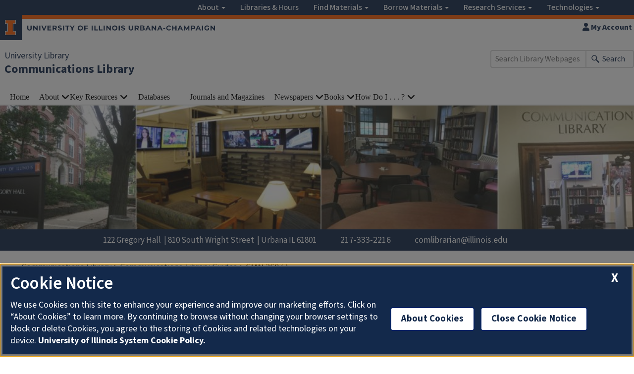

--- FILE ---
content_type: text/html;charset=utf-8
request_url: https://www.library.illinois.edu/commedia/guides/sp22cmn-260/
body_size: 82452
content:
<!DOCTYPE html><html lang="en-US"><head><meta charset="UTF-8" /><meta name="viewport" content="width=device-width, initial-scale=1" /><script src="https://onetrust.techservices.illinois.edu/scripttemplates/otSDKStub.js" type="text/javascript" charset="UTF-8" data-domain-script="26be7d61-2017-4ea7-8a8b-8f1704889763"></script><script type="text/javascript">function OptanonWrapper() { }</script><link rel="stylesheet" href="https://cdn.toolkit.illinois.edu/3/toolkit.css" /><script type="module" blocking="render" async src="https://cdn.toolkit.illinois.edu/3/toolkit.js"></script><link rel="profile" href="http://gmpg.org/xfn/11" /><link rel="pingback" href="/commedia/xmlrpc.php" /><link rel="shortcut icon" href="https://cdn.brand.illinois.edu/favicon.ico" /><title>CMN 260 ( ) – Communications Library – U of I Library</title><meta name="robots" content="max-image-preview:large" /><style>img:is([sizes="auto" i], [sizes^="auto," i]) { contain-intrinsic-size: 3000px 1500px }</style><link rel="dns-prefetch" href="//cdn.jsdelivr.net" /><link rel="alternate" type="application/rss+xml" title="Communications Library » Feed" href="/commedia/feed/" /><link rel="alternate" type="application/rss+xml" title="Communications Library » Comments Feed" href="/commedia/comments/feed/" /><script type="text/javascript">
/* <![CDATA[ */
window._wpemojiSettings = {"baseUrl":"https:\/\/s.w.org\/images\/core\/emoji\/15.0.3\/72x72\/","ext":".png","svgUrl":"https:\/\/s.w.org\/images\/core\/emoji\/15.0.3\/svg\/","svgExt":".svg","source":{"concatemoji":"https:\/\/www.library.illinois.edu\/commedia\/wp-includes\/js\/wp-emoji-release.min.js?ver=8a9fa63072481856ed1147b8e24bf3e3"}};
/*! This file is auto-generated */
!function(i,n){var o,s,e;function c(e){try{var t={supportTests:e,timestamp:(new Date).valueOf()};sessionStorage.setItem(o,JSON.stringify(t))}catch(e){}}function p(e,t,n){e.clearRect(0,0,e.canvas.width,e.canvas.height),e.fillText(t,0,0);var t=new Uint32Array(e.getImageData(0,0,e.canvas.width,e.canvas.height).data),r=(e.clearRect(0,0,e.canvas.width,e.canvas.height),e.fillText(n,0,0),new Uint32Array(e.getImageData(0,0,e.canvas.width,e.canvas.height).data));return t.every(function(e,t){return e===r[t]})}function u(e,t,n){switch(t){case"flag":return n(e,"\ud83c\udff3\ufe0f\u200d\u26a7\ufe0f","\ud83c\udff3\ufe0f\u200b\u26a7\ufe0f")?!1:!n(e,"\ud83c\uddfa\ud83c\uddf3","\ud83c\uddfa\u200b\ud83c\uddf3")&&!n(e,"\ud83c\udff4\udb40\udc67\udb40\udc62\udb40\udc65\udb40\udc6e\udb40\udc67\udb40\udc7f","\ud83c\udff4\u200b\udb40\udc67\u200b\udb40\udc62\u200b\udb40\udc65\u200b\udb40\udc6e\u200b\udb40\udc67\u200b\udb40\udc7f");case"emoji":return!n(e,"\ud83d\udc26\u200d\u2b1b","\ud83d\udc26\u200b\u2b1b")}return!1}function f(e,t,n){var r="undefined"!=typeof WorkerGlobalScope&&self instanceof WorkerGlobalScope?new OffscreenCanvas(300,150):i.createElement("canvas"),a=r.getContext("2d",{willReadFrequently:!0}),o=(a.textBaseline="top",a.font="600 32px Arial",{});return e.forEach(function(e){o[e]=t(a,e,n)}),o}function t(e){var t=i.createElement("script");t.src=e,t.defer=!0,i.head.appendChild(t)}"undefined"!=typeof Promise&&(o="wpEmojiSettingsSupports",s=["flag","emoji"],n.supports={everything:!0,everythingExceptFlag:!0},e=new Promise(function(e){i.addEventListener("DOMContentLoaded",e,{once:!0})}),new Promise(function(t){var n=function(){try{var e=JSON.parse(sessionStorage.getItem(o));if("object"==typeof e&&"number"==typeof e.timestamp&&(new Date).valueOf()<e.timestamp+604800&&"object"==typeof e.supportTests)return e.supportTests}catch(e){}return null}();if(!n){if("undefined"!=typeof Worker&&"undefined"!=typeof OffscreenCanvas&&"undefined"!=typeof URL&&URL.createObjectURL&&"undefined"!=typeof Blob)try{var e="postMessage("+f.toString()+"("+[JSON.stringify(s),u.toString(),p.toString()].join(",")+"));",r=new Blob([e],{type:"text/javascript"}),a=new Worker(URL.createObjectURL(r),{name:"wpTestEmojiSupports"});return void(a.onmessage=function(e){c(n=e.data),a.terminate(),t(n)})}catch(e){}c(n=f(s,u,p))}t(n)}).then(function(e){for(var t in e)n.supports[t]=e[t],n.supports.everything=n.supports.everything&&n.supports[t],"flag"!==t&&(n.supports.everythingExceptFlag=n.supports.everythingExceptFlag&&n.supports[t]);n.supports.everythingExceptFlag=n.supports.everythingExceptFlag&&!n.supports.flag,n.DOMReady=!1,n.readyCallback=function(){n.DOMReady=!0}}).then(function(){return e}).then(function(){var e;n.supports.everything||(n.readyCallback(),(e=n.source||{}).concatemoji?t(e.concatemoji):e.wpemoji&&e.twemoji&&(t(e.twemoji),t(e.wpemoji)))}))}((window,document),window._wpemojiSettings);
/* ]]> */
</script><style id="wp-emoji-styles-inline-css" type="text/css">

	img.wp-smiley, img.emoji {
		display: inline !important;
		border: none !important;
		box-shadow: none !important;
		height: 1em !important;
		width: 1em !important;
		margin: 0 0.07em !important;
		vertical-align: -0.1em !important;
		background: none !important;
		padding: 0 !important;
	}
</style><link rel="stylesheet" id="wp-block-library-css" href="/commedia/wp-includes/css/dist/block-library/style.min.css?ver=8a9fa63072481856ed1147b8e24bf3e3" type="text/css" media="all" /><style id="classic-theme-styles-inline-css" type="text/css">
/*! This file is auto-generated */
.wp-block-button__link{color:#fff;background-color:#32373c;border-radius:9999px;box-shadow:none;text-decoration:none;padding:calc(.667em + 2px) calc(1.333em + 2px);font-size:1.125em}.wp-block-file__button{background:#32373c;color:#fff;text-decoration:none}
</style><style id="global-styles-inline-css" type="text/css">
:root{--wp--preset--aspect-ratio--square: 1;--wp--preset--aspect-ratio--4-3: 4/3;--wp--preset--aspect-ratio--3-4: 3/4;--wp--preset--aspect-ratio--3-2: 3/2;--wp--preset--aspect-ratio--2-3: 2/3;--wp--preset--aspect-ratio--16-9: 16/9;--wp--preset--aspect-ratio--9-16: 9/16;--wp--preset--color--black: #000000;--wp--preset--color--cyan-bluish-gray: #abb8c3;--wp--preset--color--white: #ffffff;--wp--preset--color--pale-pink: #f78da7;--wp--preset--color--vivid-red: #cf2e2e;--wp--preset--color--luminous-vivid-orange: #ff6900;--wp--preset--color--luminous-vivid-amber: #fcb900;--wp--preset--color--light-green-cyan: #7bdcb5;--wp--preset--color--vivid-green-cyan: #00d084;--wp--preset--color--pale-cyan-blue: #8ed1fc;--wp--preset--color--vivid-cyan-blue: #0693e3;--wp--preset--color--vivid-purple: #9b51e0;--wp--preset--gradient--vivid-cyan-blue-to-vivid-purple: linear-gradient(135deg,rgba(6,147,227,1) 0%,rgb(155,81,224) 100%);--wp--preset--gradient--light-green-cyan-to-vivid-green-cyan: linear-gradient(135deg,rgb(122,220,180) 0%,rgb(0,208,130) 100%);--wp--preset--gradient--luminous-vivid-amber-to-luminous-vivid-orange: linear-gradient(135deg,rgba(252,185,0,1) 0%,rgba(255,105,0,1) 100%);--wp--preset--gradient--luminous-vivid-orange-to-vivid-red: linear-gradient(135deg,rgba(255,105,0,1) 0%,rgb(207,46,46) 100%);--wp--preset--gradient--very-light-gray-to-cyan-bluish-gray: linear-gradient(135deg,rgb(238,238,238) 0%,rgb(169,184,195) 100%);--wp--preset--gradient--cool-to-warm-spectrum: linear-gradient(135deg,rgb(74,234,220) 0%,rgb(151,120,209) 20%,rgb(207,42,186) 40%,rgb(238,44,130) 60%,rgb(251,105,98) 80%,rgb(254,248,76) 100%);--wp--preset--gradient--blush-light-purple: linear-gradient(135deg,rgb(255,206,236) 0%,rgb(152,150,240) 100%);--wp--preset--gradient--blush-bordeaux: linear-gradient(135deg,rgb(254,205,165) 0%,rgb(254,45,45) 50%,rgb(107,0,62) 100%);--wp--preset--gradient--luminous-dusk: linear-gradient(135deg,rgb(255,203,112) 0%,rgb(199,81,192) 50%,rgb(65,88,208) 100%);--wp--preset--gradient--pale-ocean: linear-gradient(135deg,rgb(255,245,203) 0%,rgb(182,227,212) 50%,rgb(51,167,181) 100%);--wp--preset--gradient--electric-grass: linear-gradient(135deg,rgb(202,248,128) 0%,rgb(113,206,126) 100%);--wp--preset--gradient--midnight: linear-gradient(135deg,rgb(2,3,129) 0%,rgb(40,116,252) 100%);--wp--preset--font-size--small: 13px;--wp--preset--font-size--medium: 20px;--wp--preset--font-size--large: 36px;--wp--preset--font-size--x-large: 42px;--wp--preset--spacing--20: 0.44rem;--wp--preset--spacing--30: 0.67rem;--wp--preset--spacing--40: 1rem;--wp--preset--spacing--50: 1.5rem;--wp--preset--spacing--60: 2.25rem;--wp--preset--spacing--70: 3.38rem;--wp--preset--spacing--80: 5.06rem;--wp--preset--shadow--natural: 6px 6px 9px rgba(0, 0, 0, 0.2);--wp--preset--shadow--deep: 12px 12px 50px rgba(0, 0, 0, 0.4);--wp--preset--shadow--sharp: 6px 6px 0px rgba(0, 0, 0, 0.2);--wp--preset--shadow--outlined: 6px 6px 0px -3px rgba(255, 255, 255, 1), 6px 6px rgba(0, 0, 0, 1);--wp--preset--shadow--crisp: 6px 6px 0px rgba(0, 0, 0, 1);}:where(.is-layout-flex){gap: 0.5em;}:where(.is-layout-grid){gap: 0.5em;}body .is-layout-flex{display: flex;}.is-layout-flex{flex-wrap: wrap;align-items: center;}.is-layout-flex > :is(*, div){margin: 0;}body .is-layout-grid{display: grid;}.is-layout-grid > :is(*, div){margin: 0;}:where(.wp-block-columns.is-layout-flex){gap: 2em;}:where(.wp-block-columns.is-layout-grid){gap: 2em;}:where(.wp-block-post-template.is-layout-flex){gap: 1.25em;}:where(.wp-block-post-template.is-layout-grid){gap: 1.25em;}.has-black-color{color: var(--wp--preset--color--black) !important;}.has-cyan-bluish-gray-color{color: var(--wp--preset--color--cyan-bluish-gray) !important;}.has-white-color{color: var(--wp--preset--color--white) !important;}.has-pale-pink-color{color: var(--wp--preset--color--pale-pink) !important;}.has-vivid-red-color{color: var(--wp--preset--color--vivid-red) !important;}.has-luminous-vivid-orange-color{color: var(--wp--preset--color--luminous-vivid-orange) !important;}.has-luminous-vivid-amber-color{color: var(--wp--preset--color--luminous-vivid-amber) !important;}.has-light-green-cyan-color{color: var(--wp--preset--color--light-green-cyan) !important;}.has-vivid-green-cyan-color{color: var(--wp--preset--color--vivid-green-cyan) !important;}.has-pale-cyan-blue-color{color: var(--wp--preset--color--pale-cyan-blue) !important;}.has-vivid-cyan-blue-color{color: var(--wp--preset--color--vivid-cyan-blue) !important;}.has-vivid-purple-color{color: var(--wp--preset--color--vivid-purple) !important;}.has-black-background-color{background-color: var(--wp--preset--color--black) !important;}.has-cyan-bluish-gray-background-color{background-color: var(--wp--preset--color--cyan-bluish-gray) !important;}.has-white-background-color{background-color: var(--wp--preset--color--white) !important;}.has-pale-pink-background-color{background-color: var(--wp--preset--color--pale-pink) !important;}.has-vivid-red-background-color{background-color: var(--wp--preset--color--vivid-red) !important;}.has-luminous-vivid-orange-background-color{background-color: var(--wp--preset--color--luminous-vivid-orange) !important;}.has-luminous-vivid-amber-background-color{background-color: var(--wp--preset--color--luminous-vivid-amber) !important;}.has-light-green-cyan-background-color{background-color: var(--wp--preset--color--light-green-cyan) !important;}.has-vivid-green-cyan-background-color{background-color: var(--wp--preset--color--vivid-green-cyan) !important;}.has-pale-cyan-blue-background-color{background-color: var(--wp--preset--color--pale-cyan-blue) !important;}.has-vivid-cyan-blue-background-color{background-color: var(--wp--preset--color--vivid-cyan-blue) !important;}.has-vivid-purple-background-color{background-color: var(--wp--preset--color--vivid-purple) !important;}.has-black-border-color{border-color: var(--wp--preset--color--black) !important;}.has-cyan-bluish-gray-border-color{border-color: var(--wp--preset--color--cyan-bluish-gray) !important;}.has-white-border-color{border-color: var(--wp--preset--color--white) !important;}.has-pale-pink-border-color{border-color: var(--wp--preset--color--pale-pink) !important;}.has-vivid-red-border-color{border-color: var(--wp--preset--color--vivid-red) !important;}.has-luminous-vivid-orange-border-color{border-color: var(--wp--preset--color--luminous-vivid-orange) !important;}.has-luminous-vivid-amber-border-color{border-color: var(--wp--preset--color--luminous-vivid-amber) !important;}.has-light-green-cyan-border-color{border-color: var(--wp--preset--color--light-green-cyan) !important;}.has-vivid-green-cyan-border-color{border-color: var(--wp--preset--color--vivid-green-cyan) !important;}.has-pale-cyan-blue-border-color{border-color: var(--wp--preset--color--pale-cyan-blue) !important;}.has-vivid-cyan-blue-border-color{border-color: var(--wp--preset--color--vivid-cyan-blue) !important;}.has-vivid-purple-border-color{border-color: var(--wp--preset--color--vivid-purple) !important;}.has-vivid-cyan-blue-to-vivid-purple-gradient-background{background: var(--wp--preset--gradient--vivid-cyan-blue-to-vivid-purple) !important;}.has-light-green-cyan-to-vivid-green-cyan-gradient-background{background: var(--wp--preset--gradient--light-green-cyan-to-vivid-green-cyan) !important;}.has-luminous-vivid-amber-to-luminous-vivid-orange-gradient-background{background: var(--wp--preset--gradient--luminous-vivid-amber-to-luminous-vivid-orange) !important;}.has-luminous-vivid-orange-to-vivid-red-gradient-background{background: var(--wp--preset--gradient--luminous-vivid-orange-to-vivid-red) !important;}.has-very-light-gray-to-cyan-bluish-gray-gradient-background{background: var(--wp--preset--gradient--very-light-gray-to-cyan-bluish-gray) !important;}.has-cool-to-warm-spectrum-gradient-background{background: var(--wp--preset--gradient--cool-to-warm-spectrum) !important;}.has-blush-light-purple-gradient-background{background: var(--wp--preset--gradient--blush-light-purple) !important;}.has-blush-bordeaux-gradient-background{background: var(--wp--preset--gradient--blush-bordeaux) !important;}.has-luminous-dusk-gradient-background{background: var(--wp--preset--gradient--luminous-dusk) !important;}.has-pale-ocean-gradient-background{background: var(--wp--preset--gradient--pale-ocean) !important;}.has-electric-grass-gradient-background{background: var(--wp--preset--gradient--electric-grass) !important;}.has-midnight-gradient-background{background: var(--wp--preset--gradient--midnight) !important;}.has-small-font-size{font-size: var(--wp--preset--font-size--small) !important;}.has-medium-font-size{font-size: var(--wp--preset--font-size--medium) !important;}.has-large-font-size{font-size: var(--wp--preset--font-size--large) !important;}.has-x-large-font-size{font-size: var(--wp--preset--font-size--x-large) !important;}
:where(.wp-block-post-template.is-layout-flex){gap: 1.25em;}:where(.wp-block-post-template.is-layout-grid){gap: 1.25em;}
:where(.wp-block-columns.is-layout-flex){gap: 2em;}:where(.wp-block-columns.is-layout-grid){gap: 2em;}
:root :where(.wp-block-pullquote){font-size: 1.5em;line-height: 1.6;}
</style><link rel="stylesheet" id="ES_styles-css" href="/commedia/wp-content/plugins/uofi-library-easy-search/css/styles.css?ver=1.0" type="text/css" media="all" /><link rel="stylesheet" id="UofI_Library_Hours_css-css" href="/commedia/wp-content/plugins/uofi-library-hours/css/UofI_Library_Hours.css?ver=8a9fa63072481856ed1147b8e24bf3e3" type="text/css" media="all" /><link rel="stylesheet" id="jquery-ui-min-css" href="/commedia/wp-content/plugins/uofi-library-hours/css/jquery-ui.min.css?ver=8a9fa63072481856ed1147b8e24bf3e3" type="text/css" media="all" /><link rel="stylesheet" id="UofI_Library_Information_css-css" href="/commedia/wp-content/plugins/uofi-library-information/css/UofI_Library_Information.css?ver=8a9fa63072481856ed1147b8e24bf3e3" type="text/css" media="all" /><link rel="stylesheet" id="fancybox-css" href="https://cdn.jsdelivr.net/fancybox/2.1.5/jquery.fancybox.min.css?ver=8a9fa63072481856ed1147b8e24bf3e3" type="text/css" media="all" /><link rel="stylesheet" id="main-theme-style-css" href="/commedia/wp-content/themes/main-theme/style.css?ver=20251013" type="text/css" media="all" /><link rel="stylesheet" id="newtitles_style-css" href="/commedia/wp-content/plugins/uofi-library-newtitles-plugin/css/newtitles.css?ver=1.0.0" type="text/css" media="all" /><link rel="stylesheet" id="newtitles_style2-css" href="/commedia/wp-content/plugins/uofi-library-newtitles-plugin/css/jcarousel.responsive.css?ver=1.0.0" type="text/css" media="all" /><link rel="stylesheet" id="shortcode_styles-css" href="/commedia/wp-content/plugins/uofi-library-shortcodes-plugin/assets/css/styles.css?ver=1.0" type="text/css" media="all" /><link rel="stylesheet" id="fontawesome-1-css" href="/commedia/wp-content/plugins/uofi-library-shortcodes-plugin/assets/fontawesome/css/brands.min.css?ver=1.0" type="text/css" media="all" /><link rel="stylesheet" id="fontawesome-2-css" href="/commedia/wp-content/plugins/uofi-library-shortcodes-plugin/assets/fontawesome/css/duotone.min.css?ver=1.0" type="text/css" media="all" /><link rel="stylesheet" id="fontawesome-3-css" href="/commedia/wp-content/plugins/uofi-library-shortcodes-plugin/assets/fontawesome/css/fontawesome.min.css?ver=1.0" type="text/css" media="all" /><link rel="stylesheet" id="fontawesome-4-css" href="/commedia/wp-content/plugins/uofi-library-shortcodes-plugin/assets/fontawesome/css/light.min.css?ver=1.0" type="text/css" media="all" /><link rel="stylesheet" id="fontawesome-5-css" href="/commedia/wp-content/plugins/uofi-library-shortcodes-plugin/assets/fontawesome/css/regular.min.css?ver=1.0" type="text/css" media="all" /><link rel="stylesheet" id="fontawesome-6-css" href="/commedia/wp-content/plugins/uofi-library-shortcodes-plugin/assets/fontawesome/css/solid.min.css?ver=1.0" type="text/css" media="all" /><link rel="stylesheet" id="fontawesome-7-css" href="/commedia/wp-content/plugins/uofi-library-shortcodes-plugin/assets/fontawesome/css/svg-with-js.min.css?ver=1.0" type="text/css" media="all" /><link rel="stylesheet" id="fontawesome-8-css" href="/commedia/wp-content/plugins/uofi-library-shortcodes-plugin/assets/fontawesome/css/thin.min.css?ver=1.0" type="text/css" media="all" /><link rel="stylesheet" id="fontawesome-9-css" href="/commedia/wp-content/plugins/uofi-library-shortcodes-plugin/assets/fontawesome/css/v4-font-face.min.css?ver=1.0" type="text/css" media="all" /><link rel="stylesheet" id="fontawesome-10-css" href="/commedia/wp-content/plugins/uofi-library-shortcodes-plugin/assets/fontawesome/css/v4-shims.min.css?ver=1.0" type="text/css" media="all" /><link rel="stylesheet" id="fontawesome-11-css" href="/commedia/wp-content/plugins/uofi-library-shortcodes-plugin/assets/fontawesome/css/v5-font-face.min.css?ver=1.0" type="text/css" media="all" /><link rel="stylesheet" id="sidebar-css-css" href="/commedia/wp-content/themes/main-theme/layouts/content-sidebar.css?ver=20150714" type="text/css" media="all" /><link rel="stylesheet" id="tablepress-default-css" href="/commedia/wp-content/plugins/tablepress/css/build/default.css?ver=3.2.6" type="text/css" media="all" /><script type="text/javascript" src="/commedia/wp-includes/js/jquery/jquery.min.js?ver=3.7.1" id="jquery-core-js"></script><script type="text/javascript" src="/commedia/wp-includes/js/jquery/jquery-migrate.min.js?ver=3.4.1" id="jquery-migrate-js"></script><script type="text/javascript" src="/commedia/wp-content/plugins/uofi-library-newtitles-plugin/js/jquery.jcarousel.min.js?ver=2.5.1" id="custom_jquery-js"></script><script type="text/javascript" src="/commedia/wp-content/plugins/uofi-library-newtitles-plugin/js/jcarousel.responsive.js?ver=2.5.1" id="custom_jquery2-js"></script><script type="text/javascript" src="/commedia/wp-content/plugins/uofi-library-newtitles-plugin/js/tooltip.js?ver=2.5.1" id="custom_tooltips-js"></script><script type="text/javascript" src="/commedia/wp-content/plugins/uofi-library-newtitles-plugin/js/tooltipoptin.js?ver=2.5.1" id="custom_tooltips_optin-js"></script><script type="text/javascript" src="/commedia/wp-content/plugins/uofi-library-newtitles-plugin/js/coverimages.js?ver=8a9fa63072481856ed1147b8e24bf3e3" id="cover_images-js"></script><link rel="https://api.w.org/" href="/commedia/wp-json/" /><link rel="alternate" title="JSON" type="application/json" href="/commedia/wp-json/wp/v2/pages/3314" /><link rel="EditURI" type="application/rsd+xml" title="RSD" href="/commedia/xmlrpc.php?rsd" /><link rel="canonical" href="/commedia/guides/sp22cmn-260/" /><link rel="shortlink" href="/commedia/?p=3314" /><link rel="alternate" title="oEmbed (JSON)" type="application/json+oembed" href="/commedia/wp-json/oembed/1.0/embed?url=https%3A%2F%2Fwww.library.illinois.edu%2Fcommedia%2Fguides%2Fsp22cmn-260%2F" /><link rel="alternate" title="oEmbed (XML)" type="text/xml+oembed" href="/commedia/wp-json/oembed/1.0/embed?url=https%3A%2F%2Fwww.library.illinois.edu%2Fcommedia%2Fguides%2Fsp22cmn-260%2F&amp;format=xml" /><script>(function(w,d,s,l,i){w[l]=w[l]||[];w[l].push({'gtm.start':
new Date().getTime(),event:'gtm.js'});var f=d.getElementsByTagName(s)[0],
j=d.createElement(s),dl=l!='dataLayer'?'&l='+l:'';j.async=true;j.src=
'https://www.googletagmanager.com/gtm.js?id='+i+dl;f.parentNode.insertBefore(j,f);
})(window,document,'script','dataLayer','GTM-KRFVSJF');</script><!-- End Google Tag Manager --></head><body tabindex="-1" id="top-of-page" class="page-template-default page page-id-3314 page-child parent-pageid-88 group-blog ui-library-show-sidebar">
	<div id="outer-wrap">
		<div id="inner-wrap">
		<div class="mobile-overlay"></div>





<style>
#ui-lib-global-menu {
	max-width: 1170px;
    margin-left: auto;
    margin-right: auto;
    width: 100%;
    float: none;
}

#ui-lib-global-menu a {
	font-size: 16px;
	font-weight: 500;
}

@media (min-width: 768px) {
	#ui-lib-global-menu .navbar-nav {
		float: right;
	}
}

#ui-lib-global-menu-mobile {
	display: none;
}

@media (max-width: 990px) {
	#ui-lib-global-menu {
		display: none;
	}
	#ui-lib-global-menu-mobile {
		display: block;
	}
	#ui-lib-global-nav {
		display: none;
	}
}

</style>

<nav id="ui-lib-global-nav" class="global-nav-menu row" aria-label="Navigation for University Library Website" style="margin-left: 0px; margin-right: 0px;">
					<div id="ui-lib-mobile-utilities" class="visible-xs-block">
					<div>
						<a href="https://i-share-uiu.primo.exlibrisgroup.com/discovery/account?vid=01CARLI_UIU:CARLI_UIU&amp;lang=en"><span class="fa fa-user"> </span> My Account</a>
					</div>
					<div>
						<a data-toggle="collapse" data-parent="#site-header-controls-small" href="#site_search_collapse_mobile"> <span class="fa fa-search"></span> Site Search</a>
	          <div id="site_search_collapse_mobile" class="collapse site-header-control-group">
	            <form id="mobile_sitesearch" class="search form-inline" method="get" action="https://www.library.illinois.edu/search.php" role="search">
	              <div class="form-group">
	                <input name="hl" value="en" type="hidden" />
	                <input name="safe" value="off" type="hidden" />
	                <input name="filter" value="0" type="hidden" />
	                <input id="searchQuery_mobile" style="font-size: 14px;" class="form-control input-sm" maxlength="1000" size="25" name="q" placeholder="Search Library Webpages" type="text" aria-required="true" aria-label="Enter keywords to search library web pages.  Press enter to submit." />
	                <span class="sr-only">enter keywoards to search library web pages. Press enter to submit</span>
	              </div>
	            </form>
	          </div>
					</div>
					<div>
						<a href="https://www.library.illinois.edu/ask-us/"><span class="fa fa-comments"> </span> Ask A Librarian</a>
					</div>
				</div>	
				
		<a id="ui-lib-global-mobile-hide" href="#">University Library Menu <span class="fa fa-caret-down"></span></a>
		<div id="ui-lib-global-menu" class="menu-global-global-navigation-menu-container"><ul id="ui-lib-global-menu-ul" class="nav navbar-nav"><li id="menu-item-60" class="menu-item menu-item-type-custom menu-item-object-custom menu-item-has-children menu-item-60 dropdown"><a href="#" data-toggle="dropdown" class="dropdown-toggle" aria-haspopup="true">About <span class="caret"></span></a>
<ul role="menu" class=" dropdown-menu">
	<li id="menu-item-61" class="menu-item menu-item-type-custom menu-item-object-custom menu-item-61"><a href="http://www.library.illinois.edu/people/">Employee Directory</a></li>
	<li id="menu-item-62" class="menu-item menu-item-type-custom menu-item-object-custom menu-item-62"><a href="http://www.library.illinois.edu/people/directory.html">Departmental Directory</a></li>
	<li id="menu-item-63" class="menu-item menu-item-type-custom menu-item-object-custom menu-item-63"><a href="https://www.library.illinois.edu/about/administration-overview/">Administration</a></li>
	<li id="menu-item-5503" class="menu-item menu-item-type-custom menu-item-object-custom menu-item-5503"><a href="https://www.library.illinois.edu/geninfo/policies/">Policies for Library Users</a></li>
	<li id="menu-item-3442" class="menu-item menu-item-type-custom menu-item-object-custom menu-item-3442"><a href="https://www.library.illinois.edu/geninfo/deia/">Diversity, Equity, Inclusion, &amp; Accessibility</a></li>
	<li id="menu-item-3258" class="menu-item menu-item-type-custom menu-item-object-custom menu-item-3258"><a href="https://www.library.illinois.edu/preservation/">Preservation Services</a></li>
	<li id="menu-item-64" class="menu-item menu-item-type-custom menu-item-object-custom menu-item-64"><a href="https://www.library.illinois.edu/about/faculty-staff-achievements/">Faculty &amp; Staff Achievements</a></li>
	<li id="menu-item-65" class="menu-item menu-item-type-custom menu-item-object-custom menu-item-65"><a href="https://www.library.illinois.edu/using-library-spaces/">Library Spaces</a></li>
	<li id="menu-item-2392" class="menu-item menu-item-type-custom menu-item-object-custom menu-item-2392"><a href="https://www.library.illinois.edu/specialcollectionsbuilding/">Library Building Project</a></li>
	<li id="menu-item-2913" class="menu-item menu-item-type-custom menu-item-object-custom menu-item-2913"><a href="https://www.library.illinois.edu/geninfo/library-organization/busoff/positions/">Library Employment</a></li>
	<li id="menu-item-2914" class="menu-item menu-item-type-custom menu-item-object-custom menu-item-2914"><a href="https://calendars.illinois.edu/list/4092?cal=20141104">Events</a></li>
	<li id="menu-item-2915" class="menu-item menu-item-type-custom menu-item-object-custom menu-item-2915"><a href="https://www.library.illinois.edu/news/">News</a></li>
	<li id="menu-item-66" class="menu-item menu-item-type-custom menu-item-object-custom menu-item-66"><a href="http://www.library.illinois.edu/friends/make-a-gift/">Make a Gift</a></li>
	<li id="menu-item-84" class="menu-item menu-item-type-post_type menu-item-object-page menu-item-84"><a href="/about/">MORE</a></li>
</ul>
</li>
<li id="menu-item-87" class="menu-item menu-item-type-post_type menu-item-object-page menu-item-87"><a href="/library-hours/">Libraries &amp; Hours</a></li>
<li id="menu-item-2916" class="menu-item menu-item-type-custom menu-item-object-custom menu-item-has-children menu-item-2916 dropdown"><a href="#" data-toggle="dropdown" class="dropdown-toggle" aria-haspopup="true">Find Materials <span class="caret"></span></a>
<ul role="menu" class=" dropdown-menu">
	<li id="menu-item-2917" class="menu-item menu-item-type-custom menu-item-object-custom menu-item-2917"><a href="https://www.library.illinois.edu/collections/">Collections Overview</a></li>
	<li id="menu-item-4940" class="menu-item menu-item-type-custom menu-item-object-custom menu-item-4940"><a href="https://www.library.illinois.edu/collections/sensitive-content-statement/">Sensitive Content Statement</a></li>
	<li id="menu-item-2918" class="menu-item menu-item-type-custom menu-item-object-custom menu-item-2918"><a href="http://guides.library.illinois.edu/eref/">Online Reference Collection</a></li>
	<li id="menu-item-78" class="menu-item menu-item-type-custom menu-item-object-custom menu-item-78"><a href="http://search.grainger.illinois.edu/searchaid2/searchassist.asp">Easy Search</a></li>
	<li id="menu-item-79" class="menu-item menu-item-type-custom menu-item-object-custom menu-item-79"><a href="https://i-share-uiu.primo.exlibrisgroup.com/discovery/search?vid=01CARLI_UIU:CARLI_UIU&amp;lang=en">Library Catalog</a></li>
	<li id="menu-item-3384" class="menu-item menu-item-type-custom menu-item-object-custom menu-item-3384"><a href="https://i-share-uiu.primo.exlibrisgroup.com/discovery/search?vid=01CARLI_UIU:CARLI_UIU&amp;search_scope=CourseReserves">Course Reserves</a></li>
	<li id="menu-item-74" class="menu-item menu-item-type-custom menu-item-object-custom menu-item-74"><a href="http://guides.library.illinois.edu/">Library Guides</a></li>
	<li id="menu-item-4470" class="menu-item menu-item-type-custom menu-item-object-custom menu-item-4470"><a href="https://archon.library.illinois.edu/">Archives &amp; Manuscript Materials</a></li>
	<li id="menu-item-2919" class="menu-item menu-item-type-custom menu-item-object-custom menu-item-2919"><a href="https://digital.library.illinois.edu/">Digital Library Collections</a></li>
	<li id="menu-item-82" class="menu-item menu-item-type-custom menu-item-object-custom menu-item-82"><a href="http://search.grainger.uiuc.edu/linker/">Article Locator</a></li>
	<li id="menu-item-2920" class="menu-item menu-item-type-custom menu-item-object-custom menu-item-2920"><a href="https://www.ideals.illinois.edu/">IDEALS</a></li>
	<li id="menu-item-83" class="menu-item menu-item-type-custom menu-item-object-custom menu-item-83"><a href="http://guides.library.illinois.edu/az.php">Databases (A-Z list)</a></li>
	<li id="menu-item-81" class="menu-item menu-item-type-custom menu-item-object-custom menu-item-81"><a href="https://i-share-uiu.primo.exlibrisgroup.com/discovery/jsearch?vid=01CARLI_UIU%3ACARLI_UIU">Online Journals</a></li>
	<li id="menu-item-2921" class="menu-item menu-item-type-custom menu-item-object-custom menu-item-2921"><a href="https://www.library.illinois.edu/search-tools/find-library-materials/">MORE</a></li>
</ul>
</li>
<li id="menu-item-67" class="menu-item menu-item-type-custom menu-item-object-custom menu-item-has-children menu-item-67 dropdown"><a href="#" data-toggle="dropdown" class="dropdown-toggle" aria-haspopup="true">Borrow Materials <span class="caret"></span></a>
<ul role="menu" class=" dropdown-menu">
	<li id="menu-item-68" class="menu-item menu-item-type-custom menu-item-object-custom menu-item-68"><a href="http://guides.library.illinois.edu/c.php?g=435337&amp;p=2967992">Setup &amp; Use My Account</a></li>
	<li id="menu-item-320" class="menu-item menu-item-type-custom menu-item-object-custom menu-item-320"><a href="https://www.library.illinois.edu/borrowing/library-cards/">Library Cards</a></li>
	<li id="menu-item-2393" class="menu-item menu-item-type-custom menu-item-object-custom menu-item-2393"><a href="https://www.library.illinois.edu/borrowing/borrowing-privileges-2/">Borrowing Privileges</a></li>
	<li id="menu-item-69" class="menu-item menu-item-type-custom menu-item-object-custom menu-item-69"><a href="https://www.library.illinois.edu/borrowing/returns-recalls/">Returns &amp; Recalls</a></li>
	<li id="menu-item-151" class="menu-item menu-item-type-custom menu-item-object-custom menu-item-151"><a href="https://www.library.illinois.edu/borrowing/overdue-and-lost-items/">Fines &amp; Fees</a></li>
	<li id="menu-item-75" class="menu-item menu-item-type-custom menu-item-object-custom menu-item-75"><a href="https://www.library.illinois.edu/interlibrary-loan/university-of-illinois-users/">Interlibrary Loan</a></li>
	<li id="menu-item-70" class="menu-item menu-item-type-custom menu-item-object-custom menu-item-70"><a href="https://www.library.illinois.edu/interlibrary-loan/university-of-illinois-users/#doc_express_5">Document Delivery</a></li>
	<li id="menu-item-2922" class="menu-item menu-item-type-custom menu-item-object-custom menu-item-2922"><a href="https://www.library.illinois.edu/borrowing/borrow-library-materials/">MORE</a></li>
</ul>
</li>
<li id="menu-item-72" class="menu-item menu-item-type-custom menu-item-object-custom menu-item-has-children menu-item-72 dropdown"><a href="#" data-toggle="dropdown" class="dropdown-toggle" aria-haspopup="true">Research Services <span class="caret"></span></a>
<ul role="menu" class=" dropdown-menu">
	<li id="menu-item-73" class="menu-item menu-item-type-custom menu-item-object-custom menu-item-73"><a href="http://www.library.illinois.edu/ask-us/">Ask a Librarian</a></li>
	<li id="menu-item-2923" class="menu-item menu-item-type-custom menu-item-object-custom menu-item-2923"><a href="https://www.library.illinois.edu/geninfo/subject-specialists">Subject Specialists</a></li>
	<li id="menu-item-76" class="menu-item menu-item-type-custom menu-item-object-custom menu-item-76"><a href="https://uiuc.libcal.com/calendar/savvy">Savvy Researcher Workshops</a></li>
	<li id="menu-item-2924" class="menu-item menu-item-type-custom menu-item-object-custom menu-item-2924"><a href="https://researchdataservice.illinois.edu/">Research Data Service</a></li>
	<li id="menu-item-5259" class="menu-item menu-item-type-custom menu-item-object-custom menu-item-5259"><a href="https://guides.library.illinois.edu/SR-ES/Home">Evidence Synthesis Service</a></li>
	<li id="menu-item-5383" class="menu-item menu-item-type-custom menu-item-object-custom menu-item-5383"><a href="https://guides.library.illinois.edu/online-learners">Online &amp; Distance Learners Guide</a></li>
	<li id="menu-item-5384" class="menu-item menu-item-type-custom menu-item-object-custom menu-item-5384"><a href="https://guides.library.illinois.edu/instructorsupport">Library Support for Online Instruction</a></li>
	<li id="menu-item-2849" class="menu-item menu-item-type-custom menu-item-object-custom menu-item-2849"><a href="https://www.library.illinois.edu/geninfo/other-campus-libraries/">Other Campus Libraries</a></li>
	<li id="menu-item-2927" class="menu-item menu-item-type-custom menu-item-object-custom menu-item-2927"><a href="https://www.library.illinois.edu/help-services/research-services/">MORE</a></li>
</ul>
</li>
<li id="menu-item-77" class="menu-item menu-item-type-custom menu-item-object-custom menu-item-has-children menu-item-77 dropdown"><a href="#" data-toggle="dropdown" class="dropdown-toggle" aria-haspopup="true">Technologies <span class="caret"></span></a>
<ul role="menu" class=" dropdown-menu">
	<li id="menu-item-2539" class="menu-item menu-item-type-custom menu-item-object-custom menu-item-2539"><a href="https://www.library.illinois.edu/accessibility/assistive-technology/">Assistive Technologies</a></li>
	<li id="menu-item-2928" class="menu-item menu-item-type-custom menu-item-object-custom menu-item-2928"><a href="https://www.library.illinois.edu/geninfo/connecting-to-library-resources-from-off-campus/">Connecting to Library Resources</a></li>
	<li id="menu-item-2929" class="menu-item menu-item-type-custom menu-item-object-custom menu-item-2929"><a href="https://uiuc.libcal.com/equipment?lid=5488">Loanable Technology</a></li>
	<li id="menu-item-2930" class="menu-item menu-item-type-custom menu-item-object-custom menu-item-2930"><a href="https://www.library.illinois.edu/geninfo/printing/">Printing</a></li>
	<li id="menu-item-4839" class="menu-item menu-item-type-custom menu-item-object-custom menu-item-4839"><a href="https://www.library.illinois.edu/library-technology/publicly-accessible-computers/">Publicly Accessible Computers</a></li>
	<li id="menu-item-3464" class="menu-item menu-item-type-custom menu-item-object-custom menu-item-3464"><a href="https://www.library.illinois.edu/geninfo/scanning-and-copying/">Scanning and Copying</a></li>
	<li id="menu-item-2931" class="menu-item menu-item-type-custom menu-item-object-custom menu-item-2931"><a href="https://www.library.illinois.edu/leitc/virtual-reality/">Virtual &amp; Augmented Reality</a></li>
	<li id="menu-item-2932" class="menu-item menu-item-type-custom menu-item-object-custom menu-item-2932"><a href="https://www.library.illinois.edu/library-technology/library-technologies/">MORE</a></li>
</ul>
</li>
</ul></div>	
	  
		<div id="ui-lib-site-mobile-title" class="visible-xs-block">
			Communications Library		</div>
		<div id="ui-lib-mobile-site-menu" class="visible-xs-block"><ul id="menu-menu-1" class="nav navbar-nav"><li id="menu-item-10" class="menu-item menu-item-type-post_type menu-item-object-page menu-item-home menu-item-10"><a href="/commedia/">Home</a></li>
<li id="menu-item-37" class="menu-item menu-item-type-post_type menu-item-object-page menu-item-has-children menu-item-37 dropdown"><a href="#" data-toggle="dropdown" class="dropdown-toggle" aria-haspopup="true">About <span class="caret"></span></a>
<ul role="menu" class=" dropdown-menu">
	<li id="menu-item-2998" class="menu-item menu-item-type-post_type menu-item-object-page menu-item-2998"><a href="/commedia/about-the-library/">About the Library</a></li>
	<li id="menu-item-22" class="menu-item menu-item-type-post_type menu-item-object-page menu-item-22"><a href="/commedia/contactinfo/">Contact Us</a></li>
	<li id="menu-item-2983" class="menu-item menu-item-type-custom menu-item-object-custom menu-item-2983"><a href="https://www.library.illinois.edu/geninfo/policies/">Library Policies</a></li>
	<li id="menu-item-3010" class="menu-item menu-item-type-custom menu-item-object-custom menu-item-3010"><a href="https://www.library.illinois.edu/geninfo/covid-19/">COVID-19 Response</a></li>
	<li id="menu-item-2972" class="menu-item menu-item-type-custom menu-item-object-custom menu-item-2972"><a href="https://www.youtube.com/watch?v=8GTuiSdakXA">Video Tour</a></li>
	<li id="menu-item-2979" class="menu-item menu-item-type-post_type menu-item-object-page menu-item-2979"><a href="/commedia/newslounge/">International TV News Lounge</a></li>
	<li id="menu-item-2980" class="menu-item menu-item-type-post_type menu-item-object-page menu-item-2980"><a href="/commedia/loanabletechnology/">Loanable Technology Packs</a></li>
	<li id="menu-item-2976" class="menu-item menu-item-type-custom menu-item-object-custom menu-item-2976"><a href="https://www.youtube.com/channel/UCU2pjwri0XZGbZ1J9sFpJ2w">Library YouTube Videos</a></li>
</ul>
</li>
<li id="menu-item-38" class="menu-item menu-item-type-custom menu-item-object-custom menu-item-has-children menu-item-38 dropdown"><a href="#" data-toggle="dropdown" class="dropdown-toggle" aria-haspopup="true">Key Resources <span class="caret"></span></a>
<ul role="menu" class=" dropdown-menu">
	<li id="menu-item-40" class="menu-item menu-item-type-custom menu-item-object-custom menu-item-40"><a href="https://www.library.illinois.edu/proxy/go.php?url=http://search.ebscohost.com/login.aspx?authtype=ip,uid&amp;profile=ehost&amp;defaultdb=asn">Academic Search Ultimate</a></li>
	<li id="menu-item-42" class="menu-item menu-item-type-custom menu-item-object-custom menu-item-42"><a href="https://i-share-uiu.primo.exlibrisgroup.com/discovery/jsearch?query=any,contains,1557-7414&amp;tab=jsearch_slot&amp;vid=01CARLI_UIU:CARLI_UIU&amp;offset=0">Advertising Age</a></li>
	<li id="menu-item-2981" class="menu-item menu-item-type-custom menu-item-object-custom menu-item-2981"><a href="https://guides.library.illinois.edu/adresources">Advertising Resources Guide</a></li>
	<li id="menu-item-47" class="menu-item menu-item-type-custom menu-item-object-custom menu-item-47"><a href="http://www.library.illinois.edu/proxy/go.php?url=http://search.ebscohost.com/login.aspx?authtype=ip,uid&amp;profile=ehost&amp;defaultdb=bsu">Business Source Complete (EBSCO)</a></li>
	<li id="menu-item-50" class="menu-item menu-item-type-custom menu-item-object-custom menu-item-50"><a href="https://www.library.illinois.edu/proxy/go.php?url=http://search.ebscohost.com/login.aspx?authtype=ip,uid&amp;custid=s8989685&amp;profile=ehost&amp;defaultdb=cms&amp;groupid=main">Communication Source</a></li>
	<li id="menu-item-3777" class="menu-item menu-item-type-custom menu-item-object-custom menu-item-3777"><a href="https://www.library.illinois.edu/tlas/instruction/i-need-to-2/find-articles-guide/">Databases: Other Subjects</a></li>
	<li id="menu-item-52" class="menu-item menu-item-type-custom menu-item-object-custom menu-item-52"><a href="https://www.library.illinois.edu/proxy/go.php?url=https://search.proquest.com/ethnicnewswatch/advanced?accountid=14553">Ethnic NewsWatch</a></li>
	<li id="menu-item-2310" class="menu-item menu-item-type-custom menu-item-object-custom menu-item-2310"><a href="http://www.library.illinois.edu/proxy/go.php?url=http://search.proquest.com/genderwatch/advanced?accountid=14553">GenderWatch</a></li>
	<li id="menu-item-59" class="menu-item menu-item-type-custom menu-item-object-custom menu-item-59"><a href="https://www.library.illinois.edu/proxy/go.php?url=http://infoweb.newsbank.com?db=AWNB&amp;s_sources=location">Newsbank</a></li>
	<li id="menu-item-54" class="menu-item menu-item-type-custom menu-item-object-custom menu-item-54"><a href="https://www.library.illinois.edu/proxy/go.php?url=http://www.nexisuni.com">Nexis Uni</a></li>
	<li id="menu-item-3778" class="menu-item menu-item-type-custom menu-item-object-custom menu-item-3778"><a href="https://www.library.illinois.edu/proxy/go.php?url=https://www.proquest.com/pqdtglobal/advanced/dissertations/fromDatabasesLayer?accountid=14553">Proquest Dissertations</a></li>
	<li id="menu-item-8359" class="menu-item menu-item-type-custom menu-item-object-custom menu-item-8359"><a href="https://www.proquest.com/pq1business?accountid=14553">Proquest One Business</a></li>
	<li id="menu-item-3779" class="menu-item menu-item-type-custom menu-item-object-custom menu-item-3779"><a href="https://www.library.illinois.edu/proxy/go.php?url=https://www.proquest.com/psycinfo/advanced?accountid=14553">PsycInfo</a></li>
</ul>
</li>
<li id="menu-item-971" class="menu-item menu-item-type-custom menu-item-object-custom menu-item-971"><a href="http://guides.library.illinois.edu/az.php">Databases</a></li>
<li id="menu-item-974" class="menu-item menu-item-type-custom menu-item-object-custom menu-item-974"><a href="https://i-share-uiu.primo.exlibrisgroup.com/discovery/jsearch?vid=01CARLI_UIU:CARLI_UIU">Journals and Magazines</a></li>
<li id="menu-item-975" class="menu-item menu-item-type-custom menu-item-object-custom menu-item-has-children menu-item-975 dropdown"><a href="#" data-toggle="dropdown" class="dropdown-toggle" aria-haspopup="true">Newspapers <span class="caret"></span></a>
<ul role="menu" class=" dropdown-menu">
	<li id="menu-item-8355" class="menu-item menu-item-type-custom menu-item-object-custom menu-item-8355"><a href="https://link.gale.com/apps/pub/2NYT/OVIC?u=uiuc_uc&amp;sid=bookmark-OVIC">New York Times</a></li>
	<li id="menu-item-8356" class="menu-item menu-item-type-custom menu-item-object-custom menu-item-8356"><a href="https://link.gale.com/apps/pub/0RXA/OVIC?u=uiuc_uc&amp;sid=bookmark-OVIC">USA Today</a></li>
	<li id="menu-item-3300" class="menu-item menu-item-type-custom menu-item-object-custom menu-item-3300"><a href="https://idnc.library.illinois.edu/?a=p&amp;p=collections&amp;cltn=BNC&amp;e=-------en-20--1--img-txIN----------">Black Newspapers Collection</a></li>
	<li id="menu-item-48" class="menu-item menu-item-type-custom menu-item-object-custom menu-item-48"><a href="https://www.library.illinois.edu/proxy/go.php?url=https://search.proquest.com/chicagotribune/advanced?accountid=14553">Chicago Tribune</a></li>
	<li id="menu-item-51" class="menu-item menu-item-type-custom menu-item-object-custom menu-item-51"><a href="http://idnc.library.illinois.edu/cgi-bin/illinois?a=p&amp;p=collections&amp;cltn=IDNC&amp;e=-------en-20--1--txt-txIN-------">Daily Illini (1874-2010)</a></li>
	<li id="menu-item-2977" class="menu-item menu-item-type-custom menu-item-object-custom menu-item-2977"><a href="https://guides.library.illinois.edu/az.php?t=13758">Databases A-Z: News &amp; Newspapers</a></li>
	<li id="menu-item-3954" class="menu-item menu-item-type-custom menu-item-object-custom menu-item-3954"><a href="https://proxy2.library.illinois.edu/login?url=https://search.ebscohost.com/login.aspx?authtype=ip,uid&amp;custid=s8989685&amp;groupid=main&amp;profile=ehost&amp;defaultdb=nfh">Ebsco Newspaper Source</a></li>
	<li id="menu-item-2311" class="menu-item menu-item-type-custom menu-item-object-custom menu-item-2311"><a href="https://www.library.illinois.edu/proxy/go.php?url=https://search.proquest.com/ethnicnewswatch/advanced?accountid=14553">Ethnic NewsWatch</a></li>
	<li id="menu-item-2996" class="menu-item menu-item-type-custom menu-item-object-custom menu-item-2996"><a href="https://guides.library.illinois.edu/onlinenewspapers">Finding Online Newspapers Guide</a></li>
	<li id="menu-item-2028" class="menu-item menu-item-type-custom menu-item-object-custom menu-item-2028"><a href="https://www.library.illinois.edu/hpnl/newspapers/index.php">Hist., Phil. &amp; Newspaper Library</a></li>
	<li id="menu-item-2029" class="menu-item menu-item-type-custom menu-item-object-custom menu-item-2029"><a href="https://idnc.library.illinois.edu/">Illinois Digital Newspapers</a></li>
	<li id="menu-item-2982" class="menu-item menu-item-type-post_type menu-item-object-page menu-item-2982"><a href="/commedia/print_newspapers/">List of Print Newspapers in Communications Library</a></li>
	<li id="menu-item-57" class="menu-item menu-item-type-custom menu-item-object-custom menu-item-57"><a href="https://i-share-uiu.primo.exlibrisgroup.com/permalink/01CARLI_UIU/klvn4e/alma99954693526205899">New York Times (via Nexis Uni)</a></li>
	<li id="menu-item-2030" class="menu-item menu-item-type-custom menu-item-object-custom menu-item-2030"><a href="https://www.library.illinois.edu/proxy/go.php?url=http://infoweb.newsbank.com?db=AWNB&amp;s_sources=location">Newsbank</a></li>
	<li id="menu-item-2031" class="menu-item menu-item-type-custom menu-item-object-custom menu-item-2031"><a href="https://www.library.illinois.edu/proxy/go.php?url=http://www.nexisuni.com">Nexis Uni</a></li>
	<li id="menu-item-58" class="menu-item menu-item-type-custom menu-item-object-custom menu-item-58"><a href="https://infoweb.newsbank.com/apps/news/browse-pub?p=AWNB&amp;t=pubname%3ANGWEC%21News-Gazette%252C%2BThe%253A%2BWeb%2BEdition%2BArticles%2B%2528Champaign-Urbana%252C%2BIL%2529&amp;f=advanced&amp;action=browse&amp;year=2025">News Gazette (Web Edition)</a></li>
	<li id="menu-item-3296" class="menu-item menu-item-type-custom menu-item-object-custom menu-item-3296"><a href="https://proxy2.library.illinois.edu/login?url=https://www.pressreader.com/catalog">PressReader</a></li>
	<li id="menu-item-3299" class="menu-item menu-item-type-custom menu-item-object-custom menu-item-3299"><a href="https://guides.library.illinois.edu/az.php?v=24366&amp;q=Proquest%20Historical%20Newspapers">ProQuest Historical Newspapers</a></li>
	<li id="menu-item-8352" class="menu-item menu-item-type-custom menu-item-object-custom menu-item-8352"><a href="https://i-share-uiu.primo.exlibrisgroup.com/permalink/01CARLI_UIU/klvn4e/alma99955576097305899">USA Today (via Nexis Uni)</a></li>
	<li class="menu-item menu-item-type-custom menu-item-object-custom menu-item-64"><a href="https://i-share-uiu.primo.exlibrisgroup.com/discovery/jsearch?query=any,contains,2574-9579&amp;tab=jsearch_slot&amp;vid=01CARLI_UIU:CARLI_UIU&amp;offset=0">Wall Street Journal</a></li>
	<li id="menu-item-8353" class="menu-item menu-item-type-custom menu-item-object-custom menu-item-8353"><a href="https://i-share-uiu.primo.exlibrisgroup.com/permalink/01CARLI_UIU/klvn4e/alma99396693112205899">Washington Post</a></li>
</ul>
</li>
<li id="menu-item-2782" class="menu-item menu-item-type-post_type menu-item-object-page menu-item-has-children menu-item-2782 dropdown"><a href="#" data-toggle="dropdown" class="dropdown-toggle" aria-haspopup="true">Books <span class="caret"></span></a>
<ul role="menu" class=" dropdown-menu">
	<li id="menu-item-976" class="menu-item menu-item-type-custom menu-item-object-custom menu-item-976"><a href="https://i-share-uiu.primo.exlibrisgroup.com/discovery/search?vid=01CARLI_UIU:CARLI_UIU&amp;lang=en">Library Catalog</a></li>
	<li id="menu-item-2783" class="menu-item menu-item-type-custom menu-item-object-custom menu-item-2783"><a href="https://i-share-uiu.primo.exlibrisgroup.com/discovery/search?vid=01CARLI_UIU:CARLI_UIU&amp;search_scope=CourseReserves">Course Reserves</a></li>
	<li id="menu-item-2784" class="menu-item menu-item-type-custom menu-item-object-custom menu-item-2784"><a href="https://i-share-uiu.primo.exlibrisgroup.com/discovery/search?vid=01CARLI_UIU:CARLI_UIU&amp;search_scope=NewDiscoveryNetwork">I-Share</a></li>
	<li id="menu-item-2785" class="menu-item menu-item-type-custom menu-item-object-custom menu-item-2785"><a href="https://www.library.illinois.edu/interlibrary-loan/">Interlibrary Loan</a></li>
	<li id="menu-item-2786" class="menu-item menu-item-type-custom menu-item-object-custom menu-item-2786"><a href="https://www.library.illinois.edu/commedia/guides/ishare/">Info on I-Share &amp; Interlibrary Loan</a></li>
</ul>
</li>
<li id="menu-item-2986" class="menu-item menu-item-type-post_type menu-item-object-page menu-item-has-children menu-item-2986 dropdown"><a href="#" data-toggle="dropdown" class="dropdown-toggle" aria-haspopup="true">How Do I . . . ? <span class="caret"></span></a>
<ul role="menu" class=" dropdown-menu">
	<li id="menu-item-3295" class="menu-item menu-item-type-custom menu-item-object-custom menu-item-3295"><a href="http://www.library.illinois.edu/geninfo/printing">Printing Info</a></li>
	<li id="menu-item-2990" class="menu-item menu-item-type-custom menu-item-object-custom menu-item-2990"><a href="https://www.library.illinois.edu/ugl/howdoi/article-guide/">Find Articles</a></li>
	<li id="menu-item-2989" class="menu-item menu-item-type-post_type menu-item-object-page menu-item-2989"><a href="/commedia/how-do-i/citing-sources/">Cite Sources</a></li>
	<li id="menu-item-2992" class="menu-item menu-item-type-post_type menu-item-object-page menu-item-2992"><a href="/commedia/how-do-i/laptop_printing/">Print from a Laptop</a></li>
	<li id="menu-item-3835" class="menu-item menu-item-type-custom menu-item-object-custom menu-item-3835"><a href="https://guides.library.illinois.edu/c.php?g=435337&amp;p=2968001#s-lg-box-9124969">Renewing Library Items</a></li>
</ul>
</li>
</ul></div>	</nav>






<div id="masthead" class="il-header">

	<ilw-header slot="header">
					<a slot="primary-unit" href="https://www.library.illinois.edu/">University Library</a>
					<a slot="site-name" href="/commedia">Communications Library</a>
		
		<nav slot="links" aria-label="Utility">
			<ul>
				<li><a href="https://i-share-uiu.primo.exlibrisgroup.com/discovery/account?vid=01CARLI_UIU:CARLI_UIU&amp;lang=en"><span class="fa fa-user" aria-hidden="true"></span> My Account</a></li>
			</ul>
		</nav>

		<form slot="search" method="get" action="https://www.library.illinois.edu/search.php" role="search">
			<input type="search" name="q" aria-labelledby="search-button" placeholder="Search Library Webpages" />
			<input name="hl" value="en" type="hidden" />
			<input name="safe" value="off" type="hidden" />
			<input name="filter" value="0" type="hidden" />
			<button id="search-button" type="submit">Search</button>
		</form>

		
		<ilw-header-menu slot="navigation">
			<ul class="site_navigation_links">
				
<li><a href="/commedia/">Home</a></li>
<li><ilw-header-menu-section><span slot="label" href="https://www.library.illinois.edu/commedia/about-the-library/">About</span>
<ul><li><a href="/commedia/about-the-library/">About the Library</a></li><li><a href="/commedia/contactinfo/">Contact Us</a></li><li><a href="https://www.library.illinois.edu/geninfo/policies/">Library Policies</a></li><li><a href="https://www.library.illinois.edu/geninfo/covid-19/">COVID-19 Response</a></li><li><a href="https://www.youtube.com/watch?v=8GTuiSdakXA">Video Tour</a></li><li><a href="/commedia/newslounge/">International TV News Lounge</a></li><li><a href="/commedia/loanabletechnology/">Loanable Technology Packs</a></li><li><a href="https://www.youtube.com/channel/UCU2pjwri0XZGbZ1J9sFpJ2w">Library YouTube Videos</a></li></ul>
</ilw-header-menu-section></li>
<li><ilw-header-menu-section><span slot="label" href="">Key Resources</span>
<ul><li><a href="https://www.library.illinois.edu/proxy/go.php?url=http://search.ebscohost.com/login.aspx?authtype=ip,uid&amp;profile=ehost&amp;defaultdb=asn">Academic Search Ultimate</a></li><li><a href="https://i-share-uiu.primo.exlibrisgroup.com/discovery/jsearch?query=any,contains,1557-7414&amp;tab=jsearch_slot&amp;vid=01CARLI_UIU:CARLI_UIU&amp;offset=0">Advertising Age</a></li><li><a href="https://guides.library.illinois.edu/adresources">Advertising Resources Guide</a></li><li><a href="http://www.library.illinois.edu/proxy/go.php?url=http://search.ebscohost.com/login.aspx?authtype=ip,uid&amp;profile=ehost&amp;defaultdb=bsu">Business Source Complete (EBSCO)</a></li><li><a href="https://www.library.illinois.edu/proxy/go.php?url=http://search.ebscohost.com/login.aspx?authtype=ip,uid&amp;custid=s8989685&amp;profile=ehost&amp;defaultdb=cms&amp;groupid=main">Communication Source</a></li><li><a href="https://www.library.illinois.edu/tlas/instruction/i-need-to-2/find-articles-guide/">Databases: Other Subjects</a></li><li><a href="https://www.library.illinois.edu/proxy/go.php?url=https://search.proquest.com/ethnicnewswatch/advanced?accountid=14553">Ethnic NewsWatch</a></li><li><a href="http://www.library.illinois.edu/proxy/go.php?url=http://search.proquest.com/genderwatch/advanced?accountid=14553">GenderWatch</a></li><li><a href="https://www.library.illinois.edu/proxy/go.php?url=http://infoweb.newsbank.com?db=AWNB&amp;s_sources=location">Newsbank</a></li><li><a href="https://www.library.illinois.edu/proxy/go.php?url=http://www.nexisuni.com">Nexis Uni</a></li><li><a href="https://www.library.illinois.edu/proxy/go.php?url=https://www.proquest.com/pqdtglobal/advanced/dissertations/fromDatabasesLayer?accountid=14553">Proquest Dissertations</a></li><li><a href="https://www.proquest.com/pq1business?accountid=14553">Proquest One Business</a></li><li><a href="https://www.library.illinois.edu/proxy/go.php?url=https://www.proquest.com/psycinfo/advanced?accountid=14553">PsycInfo</a></li></ul>
</ilw-header-menu-section></li>
<li><a href="http://guides.library.illinois.edu/az.php">Databases</a></li>
<li><a href="https://i-share-uiu.primo.exlibrisgroup.com/discovery/jsearch?vid=01CARLI_UIU:CARLI_UIU">Journals and Magazines</a></li>
<li><ilw-header-menu-section><span slot="label" href="http://www.library.illinois.edu/hpnl/newspapers/index.php">Newspapers</span>
<ul><li><a href="https://link.gale.com/apps/pub/2NYT/OVIC?u=uiuc_uc&amp;sid=bookmark-OVIC">New York Times</a></li><li><a href="https://link.gale.com/apps/pub/0RXA/OVIC?u=uiuc_uc&amp;sid=bookmark-OVIC">USA Today</a></li><li><a href="https://idnc.library.illinois.edu/?a=p&amp;p=collections&amp;cltn=BNC&amp;e=-------en-20--1--img-txIN----------">Black Newspapers Collection</a></li><li><a href="https://www.library.illinois.edu/proxy/go.php?url=https://search.proquest.com/chicagotribune/advanced?accountid=14553">Chicago Tribune</a></li><li><a href="http://idnc.library.illinois.edu/cgi-bin/illinois?a=p&amp;p=collections&amp;cltn=IDNC&amp;e=-------en-20--1--txt-txIN-------">Daily Illini (1874-2010)</a></li><li><a href="https://guides.library.illinois.edu/az.php?t=13758">Databases A-Z: News &amp; Newspapers</a></li><li><a href="https://proxy2.library.illinois.edu/login?url=https://search.ebscohost.com/login.aspx?authtype=ip,uid&amp;custid=s8989685&amp;groupid=main&amp;profile=ehost&amp;defaultdb=nfh">Ebsco Newspaper Source</a></li><li><a href="https://www.library.illinois.edu/proxy/go.php?url=https://search.proquest.com/ethnicnewswatch/advanced?accountid=14553">Ethnic NewsWatch</a></li><li><a href="https://guides.library.illinois.edu/onlinenewspapers">Finding Online Newspapers Guide</a></li><li><a href="https://www.library.illinois.edu/hpnl/newspapers/index.php">Hist., Phil. &amp; Newspaper Library</a></li><li><a href="https://idnc.library.illinois.edu/">Illinois Digital Newspapers</a></li><li><a href="/commedia/print_newspapers/">List of Print Newspapers in Communications Library</a></li><li><a href="https://i-share-uiu.primo.exlibrisgroup.com/permalink/01CARLI_UIU/klvn4e/alma99954693526205899">New York Times (via Nexis Uni)</a></li><li><a href="https://www.library.illinois.edu/proxy/go.php?url=http://infoweb.newsbank.com?db=AWNB&amp;s_sources=location">Newsbank</a></li><li><a href="https://www.library.illinois.edu/proxy/go.php?url=http://www.nexisuni.com">Nexis Uni</a></li><li><a href="https://infoweb.newsbank.com/apps/news/browse-pub?p=AWNB&amp;t=pubname%3ANGWEC%21News-Gazette%252C%2BThe%253A%2BWeb%2BEdition%2BArticles%2B%2528Champaign-Urbana%252C%2BIL%2529&amp;f=advanced&amp;action=browse&amp;year=2025">News Gazette (Web Edition)</a></li><li><a href="https://proxy2.library.illinois.edu/login?url=https://www.pressreader.com/catalog">PressReader</a></li><li><a href="https://guides.library.illinois.edu/az.php?v=24366&amp;q=Proquest%20Historical%20Newspapers">ProQuest Historical Newspapers</a></li><li><a href="https://i-share-uiu.primo.exlibrisgroup.com/permalink/01CARLI_UIU/klvn4e/alma99955576097305899">USA Today (via Nexis Uni)</a></li><li><a href="https://i-share-uiu.primo.exlibrisgroup.com/discovery/jsearch?query=any,contains,2574-9579&amp;tab=jsearch_slot&amp;vid=01CARLI_UIU:CARLI_UIU&amp;offset=0">Wall Street Journal</a></li><li><a href="https://i-share-uiu.primo.exlibrisgroup.com/permalink/01CARLI_UIU/klvn4e/alma99396693112205899">Washington Post</a></li></ul>
</ilw-header-menu-section></li>
<li><ilw-header-menu-section><span slot="label" href="https://www.library.illinois.edu/commedia/guides/archivedguides/adv587-sp21/">Books</span>
<ul><li><a href="https://i-share-uiu.primo.exlibrisgroup.com/discovery/search?vid=01CARLI_UIU:CARLI_UIU&amp;lang=en">Library Catalog</a></li><li><a href="https://i-share-uiu.primo.exlibrisgroup.com/discovery/search?vid=01CARLI_UIU:CARLI_UIU&amp;search_scope=CourseReserves">Course Reserves</a></li><li><a href="https://i-share-uiu.primo.exlibrisgroup.com/discovery/search?vid=01CARLI_UIU:CARLI_UIU&amp;search_scope=NewDiscoveryNetwork">I-Share</a></li><li><a href="https://www.library.illinois.edu/interlibrary-loan/">Interlibrary Loan</a></li><li><a href="https://www.library.illinois.edu/commedia/guides/ishare/">Info on I-Share &amp; Interlibrary Loan</a></li></ul>
</ilw-header-menu-section></li>
<li><ilw-header-menu-section><span slot="label" href="https://www.library.illinois.edu/commedia/how-do-i/">How Do I . . . ?</span>
<ul><li><a href="http://www.library.illinois.edu/geninfo/printing">Printing Info</a></li><li><a href="https://www.library.illinois.edu/ugl/howdoi/article-guide/">Find Articles</a></li><li><a href="/commedia/how-do-i/citing-sources/">Cite Sources</a></li><li><a href="/commedia/how-do-i/laptop_printing/">Print from a Laptop</a></li><li><a href="https://guides.library.illinois.edu/c.php?g=435337&amp;p=2968001#s-lg-box-9124969">Renewing Library Items</a></li></ul>
</ilw-header-menu-section></li>
<li id="ui-lib-global-menu-mobile">
    <ilw-header-menu-section>
                    <span slot="label">University Library Menu</span>
                    <ul id="menu-global-global-navigation-menu" class=""><li class="menu-item menu-item-type-custom menu-item-object-custom menu-item-has-children menu-item-60 dropdown"><a href="#" data-toggle="dropdown" class="dropdown-toggle" aria-haspopup="true">About <span class="caret"></span></a>
<ul role="menu" class=" dropdown-menu">
	<li class="menu-item menu-item-type-custom menu-item-object-custom menu-item-61"><a href="http://www.library.illinois.edu/people/">Employee Directory</a></li>
	<li class="menu-item menu-item-type-custom menu-item-object-custom menu-item-62"><a href="http://www.library.illinois.edu/people/directory.html">Departmental Directory</a></li>
	<li class="menu-item menu-item-type-custom menu-item-object-custom menu-item-63"><a href="https://www.library.illinois.edu/about/administration-overview/">Administration</a></li>
	<li class="menu-item menu-item-type-custom menu-item-object-custom menu-item-5503"><a href="https://www.library.illinois.edu/geninfo/policies/">Policies for Library Users</a></li>
	<li class="menu-item menu-item-type-custom menu-item-object-custom menu-item-3442"><a href="https://www.library.illinois.edu/geninfo/deia/">Diversity, Equity, Inclusion, &amp; Accessibility</a></li>
	<li class="menu-item menu-item-type-custom menu-item-object-custom menu-item-3258"><a href="https://www.library.illinois.edu/preservation/">Preservation Services</a></li>
	<li class="menu-item menu-item-type-custom menu-item-object-custom menu-item-64"><a href="https://www.library.illinois.edu/about/faculty-staff-achievements/">Faculty &amp; Staff Achievements</a></li>
	<li class="menu-item menu-item-type-custom menu-item-object-custom menu-item-65"><a href="https://www.library.illinois.edu/using-library-spaces/">Library Spaces</a></li>
	<li class="menu-item menu-item-type-custom menu-item-object-custom menu-item-2392"><a href="https://www.library.illinois.edu/specialcollectionsbuilding/">Library Building Project</a></li>
	<li class="menu-item menu-item-type-custom menu-item-object-custom menu-item-2913"><a href="https://www.library.illinois.edu/geninfo/library-organization/busoff/positions/">Library Employment</a></li>
	<li class="menu-item menu-item-type-custom menu-item-object-custom menu-item-2914"><a href="https://calendars.illinois.edu/list/4092?cal=20141104">Events</a></li>
	<li class="menu-item menu-item-type-custom menu-item-object-custom menu-item-2915"><a href="https://www.library.illinois.edu/news/">News</a></li>
	<li class="menu-item menu-item-type-custom menu-item-object-custom menu-item-66"><a href="http://www.library.illinois.edu/friends/make-a-gift/">Make a Gift</a></li>
	<li class="menu-item menu-item-type-post_type menu-item-object-page menu-item-84"><a href="/about/">MORE</a></li>
</ul>
</li>
<li class="menu-item menu-item-type-post_type menu-item-object-page menu-item-87"><a href="/library-hours/">Libraries &amp; Hours</a></li>
<li class="menu-item menu-item-type-custom menu-item-object-custom menu-item-has-children menu-item-2916 dropdown"><a href="#" data-toggle="dropdown" class="dropdown-toggle" aria-haspopup="true">Find Materials <span class="caret"></span></a>
<ul role="menu" class=" dropdown-menu">
	<li class="menu-item menu-item-type-custom menu-item-object-custom menu-item-2917"><a href="https://www.library.illinois.edu/collections/">Collections Overview</a></li>
	<li class="menu-item menu-item-type-custom menu-item-object-custom menu-item-4940"><a href="https://www.library.illinois.edu/collections/sensitive-content-statement/">Sensitive Content Statement</a></li>
	<li class="menu-item menu-item-type-custom menu-item-object-custom menu-item-2918"><a href="http://guides.library.illinois.edu/eref/">Online Reference Collection</a></li>
	<li class="menu-item menu-item-type-custom menu-item-object-custom menu-item-78"><a href="http://search.grainger.illinois.edu/searchaid2/searchassist.asp">Easy Search</a></li>
	<li class="menu-item menu-item-type-custom menu-item-object-custom menu-item-79"><a href="https://i-share-uiu.primo.exlibrisgroup.com/discovery/search?vid=01CARLI_UIU:CARLI_UIU&amp;lang=en">Library Catalog</a></li>
	<li class="menu-item menu-item-type-custom menu-item-object-custom menu-item-3384"><a href="https://i-share-uiu.primo.exlibrisgroup.com/discovery/search?vid=01CARLI_UIU:CARLI_UIU&amp;search_scope=CourseReserves">Course Reserves</a></li>
	<li class="menu-item menu-item-type-custom menu-item-object-custom menu-item-74"><a href="http://guides.library.illinois.edu/">Library Guides</a></li>
	<li class="menu-item menu-item-type-custom menu-item-object-custom menu-item-4470"><a href="https://archon.library.illinois.edu/">Archives &amp; Manuscript Materials</a></li>
	<li class="menu-item menu-item-type-custom menu-item-object-custom menu-item-2919"><a href="https://digital.library.illinois.edu/">Digital Library Collections</a></li>
	<li class="menu-item menu-item-type-custom menu-item-object-custom menu-item-82"><a href="http://search.grainger.uiuc.edu/linker/">Article Locator</a></li>
	<li class="menu-item menu-item-type-custom menu-item-object-custom menu-item-2920"><a href="https://www.ideals.illinois.edu/">IDEALS</a></li>
	<li class="menu-item menu-item-type-custom menu-item-object-custom menu-item-83"><a href="http://guides.library.illinois.edu/az.php">Databases (A-Z list)</a></li>
	<li class="menu-item menu-item-type-custom menu-item-object-custom menu-item-81"><a href="https://i-share-uiu.primo.exlibrisgroup.com/discovery/jsearch?vid=01CARLI_UIU%3ACARLI_UIU">Online Journals</a></li>
	<li class="menu-item menu-item-type-custom menu-item-object-custom menu-item-2921"><a href="https://www.library.illinois.edu/search-tools/find-library-materials/">MORE</a></li>
</ul>
</li>
<li class="menu-item menu-item-type-custom menu-item-object-custom menu-item-has-children menu-item-67 dropdown"><a href="#" data-toggle="dropdown" class="dropdown-toggle" aria-haspopup="true">Borrow Materials <span class="caret"></span></a>
<ul role="menu" class=" dropdown-menu">
	<li class="menu-item menu-item-type-custom menu-item-object-custom menu-item-68"><a href="http://guides.library.illinois.edu/c.php?g=435337&amp;p=2967992">Setup &amp; Use My Account</a></li>
	<li class="menu-item menu-item-type-custom menu-item-object-custom menu-item-320"><a href="https://www.library.illinois.edu/borrowing/library-cards/">Library Cards</a></li>
	<li class="menu-item menu-item-type-custom menu-item-object-custom menu-item-2393"><a href="https://www.library.illinois.edu/borrowing/borrowing-privileges-2/">Borrowing Privileges</a></li>
	<li class="menu-item menu-item-type-custom menu-item-object-custom menu-item-69"><a href="https://www.library.illinois.edu/borrowing/returns-recalls/">Returns &amp; Recalls</a></li>
	<li class="menu-item menu-item-type-custom menu-item-object-custom menu-item-151"><a href="https://www.library.illinois.edu/borrowing/overdue-and-lost-items/">Fines &amp; Fees</a></li>
	<li class="menu-item menu-item-type-custom menu-item-object-custom menu-item-75"><a href="https://www.library.illinois.edu/interlibrary-loan/university-of-illinois-users/">Interlibrary Loan</a></li>
	<li class="menu-item menu-item-type-custom menu-item-object-custom menu-item-70"><a href="https://www.library.illinois.edu/interlibrary-loan/university-of-illinois-users/#doc_express_5">Document Delivery</a></li>
	<li class="menu-item menu-item-type-custom menu-item-object-custom menu-item-2922"><a href="https://www.library.illinois.edu/borrowing/borrow-library-materials/">MORE</a></li>
</ul>
</li>
<li class="menu-item menu-item-type-custom menu-item-object-custom menu-item-has-children menu-item-72 dropdown"><a href="#" data-toggle="dropdown" class="dropdown-toggle" aria-haspopup="true">Research Services <span class="caret"></span></a>
<ul role="menu" class=" dropdown-menu">
	<li class="menu-item menu-item-type-custom menu-item-object-custom menu-item-73"><a href="http://www.library.illinois.edu/ask-us/">Ask a Librarian</a></li>
	<li class="menu-item menu-item-type-custom menu-item-object-custom menu-item-2923"><a href="https://www.library.illinois.edu/geninfo/subject-specialists">Subject Specialists</a></li>
	<li class="menu-item menu-item-type-custom menu-item-object-custom menu-item-76"><a href="https://uiuc.libcal.com/calendar/savvy">Savvy Researcher Workshops</a></li>
	<li class="menu-item menu-item-type-custom menu-item-object-custom menu-item-2924"><a href="https://researchdataservice.illinois.edu/">Research Data Service</a></li>
	<li class="menu-item menu-item-type-custom menu-item-object-custom menu-item-5259"><a href="https://guides.library.illinois.edu/SR-ES/Home">Evidence Synthesis Service</a></li>
	<li class="menu-item menu-item-type-custom menu-item-object-custom menu-item-5383"><a href="https://guides.library.illinois.edu/online-learners">Online &amp; Distance Learners Guide</a></li>
	<li class="menu-item menu-item-type-custom menu-item-object-custom menu-item-5384"><a href="https://guides.library.illinois.edu/instructorsupport">Library Support for Online Instruction</a></li>
	<li class="menu-item menu-item-type-custom menu-item-object-custom menu-item-2849"><a href="https://www.library.illinois.edu/geninfo/other-campus-libraries/">Other Campus Libraries</a></li>
	<li class="menu-item menu-item-type-custom menu-item-object-custom menu-item-2927"><a href="https://www.library.illinois.edu/help-services/research-services/">MORE</a></li>
</ul>
</li>
<li class="menu-item menu-item-type-custom menu-item-object-custom menu-item-has-children menu-item-77 dropdown"><a href="#" data-toggle="dropdown" class="dropdown-toggle" aria-haspopup="true">Technologies <span class="caret"></span></a>
<ul role="menu" class=" dropdown-menu">
	<li class="menu-item menu-item-type-custom menu-item-object-custom menu-item-2539"><a href="https://www.library.illinois.edu/accessibility/assistive-technology/">Assistive Technologies</a></li>
	<li class="menu-item menu-item-type-custom menu-item-object-custom menu-item-2928"><a href="https://www.library.illinois.edu/geninfo/connecting-to-library-resources-from-off-campus/">Connecting to Library Resources</a></li>
	<li class="menu-item menu-item-type-custom menu-item-object-custom menu-item-2929"><a href="https://uiuc.libcal.com/equipment?lid=5488">Loanable Technology</a></li>
	<li class="menu-item menu-item-type-custom menu-item-object-custom menu-item-2930"><a href="https://www.library.illinois.edu/geninfo/printing/">Printing</a></li>
	<li class="menu-item menu-item-type-custom menu-item-object-custom menu-item-4839"><a href="https://www.library.illinois.edu/library-technology/publicly-accessible-computers/">Publicly Accessible Computers</a></li>
	<li class="menu-item menu-item-type-custom menu-item-object-custom menu-item-3464"><a href="https://www.library.illinois.edu/geninfo/scanning-and-copying/">Scanning and Copying</a></li>
	<li class="menu-item menu-item-type-custom menu-item-object-custom menu-item-2931"><a href="https://www.library.illinois.edu/leitc/virtual-reality/">Virtual &amp; Augmented Reality</a></li>
	<li class="menu-item menu-item-type-custom menu-item-object-custom menu-item-2932"><a href="https://www.library.illinois.edu/library-technology/library-technologies/">MORE</a></li>
</ul>
</li>
</ul>    </ilw-header-menu-section>
</li>

<style>

#ui-lib-global-menu-mobile .dropdown-menu {
    width: 100%;
    position: inherit;
    border: inherit;
    margin: 0px;
    padding: 0px;
    box-shadow: none;
    background-color: inherit;
    float: none;
}

#ui-lib-global-menu-mobile .dropdown-menu>li>a {
    padding: 7px;
    padding-left: 50px;
    font-weight: 600;
    color: var(--il-blue);
}

</style>			</ul>			
		</ilw-header-menu>

				
	</ilw-header>

	
	
	
	
	<style>
	.uofi-lib-banner__container {
		min-height: 100px;
		clear: both;
	}

	@media (max-width: 767px) {
		.uofi-lib-banner__container {
			/*min-height: 100px !important;*/
			position: relative;
			bottom: 1px;
		}

		body:not(.home):not(.page-template-hero-img-template) .uofi-lib-banner__container {
			display: none;
		}

	}
	</style>

	  		
						<div class="uofi-lib-banner__container" style="background-image: url('https://www.library.illinois.edu/commedia/wp-content/uploads/sites/55/2017/08/cropped-BeFunky-Collage.jpg'); background-size: cover;"></div>
									<div id="UofI_Library_Info_Header" class="row"><div class="col-md-12"><div class="UofI_Library_Info "><div class="UofI_Library_Info_Inner">Loading <a href="http://www.library.illinois.edu/library-hours/">contact information for  Communications Library</a>...</div></div></div></div><script type="text/javascript">var UofI_Library_Info = "5"; var UofI_Library_Info_display_at = "top";</script>
</div>





<style>
div#UofI_Library_Info_Header {
    margin-left: 0px;
    margin-right: 0px;
}

div#UofI_Library_Info_Header .col-md-12 {
    padding-left: 0px;
    padding-right: 0px;
}
</style>





<style>
#uofi-library__breadcrumbs {
	max-width: 1235px;
	margin-left: auto;
	margin-right: auto;
	padding: 20px;
	padding-bottom: 10px;
    clear: both;
    font-size: 18px;
}
</style>
				
<div id="uofi-library__breadcrumbs"><a href="/commedia/">Communications Library</a> &gt; <a href="/commedia/guides/">Communications Library Guides</a> &gt; CMN 260 ( )</div>		





<div id="page" class="hfeed site" style="max-width: 1235px !important; width: 100%;">			
	<div id="content" class="site-content">

	<div id="primary" class="content-area">
		<main id="main" class="site-main" role="main">

			
				
<div class="row UofI_Library_Hours_mobile"><div class="col-md-12"><div class="panel"><div class="UofI_Library_Hours "><div class="UofI_Library_Hours_Inner UofI_Library_Hours_compact clearfix">Loading Library Hours...</div></div></div></div></div><script type="text/javascript">var UofI_Library_Hours_unit = 5</script>	
<article id="post-3314" class="post-3314 page type-page status-publish hentry">
	<header class="entry-header">
		<h1 class="entry-title">CMN 260 ( )</h1>	</header>

	<div class="entry-content">
		<h2><b>Online Library Resources</b></h2>
<h3><b>Databases</b></h3>
<ul>
<li style="font-weight: 400"><a href="https://web.p.ebscohost.com/start?key=100.65.189.54_8000_316156662&amp;site=ehost&amp;defaultdb=asn"><span style="font-weight: 400">Academic Search Ultimate</span></a><span style="font-weight: 400"> (general database)</span></li>
<li style="font-weight: 400"><a href="https://web.p.ebscohost.com/start?key=100.65.90.199_8000_1631523976&amp;site=ehost&amp;defaultdb=cms"><span style="font-weight: 400">Communication Source</span></a></li>
<li style="font-weight: 400"><a href="https://web.p.ebscohost.com/start?key=100.65.90.199_8000_1227500829&amp;site=ehost&amp;defaultdb=eft"><span style="font-weight: 400">Education Full Text</span></a></li>
<li style="font-weight: 400"><a href="https://scholar.google.com/"><span style="font-weight: 400">Google Scholar</span></a></li>
<li style="font-weight: 400"><a href="https://www.proquest.com/intermediateredirectforezproxy"><span style="font-weight: 400">PsycInfo</span></a><span style="font-weight: 400"> (includes all APA journals)</span></li>
<li style="font-weight: 400"><a href="https://pubmed.ncbi.nlm.nih.gov/?otool=uiuclib&amp;holding=f1000,deepblue"><span style="font-weight: 400">PubMed</span></a><span style="font-weight: 400"> (access to Medline)</span></li>
<li style="font-weight: 400"><a href="https://web.p.ebscohost.com/start?key=100.65.90.199_8000_1909660244&amp;site=ehost&amp;defaultdb=sih"><span style="font-weight: 400">SocINDEX with Full Text</span></a></li>
</ul>
<h3><b>Scholarly Journals</b></h3>
<ul>
<li style="font-weight: 400"><a href="https://i-share-uiu.primo.exlibrisgroup.com/discovery/jfulldisplay?&amp;context=L&amp;vid=01CARLI_UIU:CARLI_UIU&amp;search_scope=jsearch_scope&amp;tab=jsearch_slot&amp;docid=alma99954677597105899"><span style="font-weight: 400">Communication</span></a></li>
<li style="font-weight: 400"><a href="https://i-share-uiu.primo.exlibrisgroup.com/discovery/jfulldisplay?&amp;context=L&amp;vid=01CARLI_UIU:CARLI_UIU&amp;search_scope=jsearch_scope&amp;tab=jsearch_slot&amp;docid=alma99954680161205899"><span style="font-weight: 400">Communication Research</span></a></li>
<li style="font-weight: 400"><a href="https://i-share-uiu.primo.exlibrisgroup.com/discovery/jfulldisplay?&amp;context=L&amp;vid=01CARLI_UIU:CARLI_UIU&amp;search_scope=jsearch_scope&amp;tab=jsearch_slot&amp;docid=alma99954682705805899"><span style="font-weight: 400">Communication Research and Practice</span></a></li>
<li style="font-weight: 400"><a href="https://i-share-uiu.primo.exlibrisgroup.com/discovery/jfulldisplay?&amp;context=L&amp;vid=01CARLI_UIU:CARLI_UIU&amp;search_scope=jsearch_scope&amp;tab=jsearch_slot&amp;docid=alma99954672931805899"><span style="font-weight: 400">Health Communication</span></a></li>
<li style="font-weight: 400"><a href="https://i-share-uiu.primo.exlibrisgroup.com/discovery/jfulldisplay?&amp;context=L&amp;vid=01CARLI_UIU:CARLI_UIU&amp;search_scope=jsearch_scope&amp;tab=jsearch_slot&amp;docid=alma99954679002305899"><span style="font-weight: 400">Journal of Communication</span></a></li>
<li style="font-weight: 400"><a href="https://i-share-uiu.primo.exlibrisgroup.com/discovery/jfulldisplay?&amp;context=L&amp;vid=01CARLI_UIU:CARLI_UIU&amp;search_scope=jsearch_scope&amp;tab=jsearch_slot&amp;docid=alma99954678692605899"><span style="font-weight: 400">Journal of Communication in Healthcare</span></a></li>
<li style="font-weight: 400"><a href="https://i-share-uiu.primo.exlibrisgroup.com/discovery/jfulldisplay?&amp;context=L&amp;vid=01CARLI_UIU:CARLI_UIU&amp;search_scope=jsearch_scope&amp;tab=jsearch_slot&amp;docid=alma99954685754605899"><span style="font-weight: 400">Journal of Health Communication</span></a></li>
<li style="font-weight: 400"><a href="https://i-share-uiu.primo.exlibrisgroup.com/discovery/jfulldisplay?&amp;context=L&amp;vid=01CARLI_UIU:CARLI_UIU&amp;search_scope=jsearch_scope&amp;tab=jsearch_slot&amp;docid=alma99954686839005899"><span style="font-weight: 400">Journal of Public Health Management and Practice</span></a></li>
<li style="font-weight: 400"><a href="https://i-share-uiu.primo.exlibrisgroup.com/discovery/jfulldisplay?&amp;context=L&amp;vid=01CARLI_UIU:CARLI_UIU&amp;search_scope=jsearch_scope&amp;tab=jsearch_slot&amp;docid=alma99954672606105899"><span style="font-weight: 400">Patient Education and Counseling</span></a></li>
<li style="font-weight: 400"><a href="https://i-share-uiu.primo.exlibrisgroup.com/discovery/jfulldisplay?&amp;context=L&amp;vid=01CARLI_UIU:CARLI_UIU&amp;search_scope=jsearch_scope&amp;tab=jsearch_slot&amp;docid=alma99954670596105899"><span style="font-weight: 400">Qualitative Health Research</span></a></li>
</ul>
<h3><b>APA Citation Resources</b></h3>
<ul>
<li style="font-weight: 400"><a href="https://guides.library.illinois.edu/citingsources/apa"><span style="font-weight: 400">APA citation guide</span></a><span style="font-weight: 400"> (University Library LibGuide)</span></li>
<li style="font-weight: 400"><a href="https://apastyle.apa.org/"><span style="font-weight: 400">APA Style guidelines</span></a><span style="font-weight: 400"> (apa.org)</span></li>
<li style="font-weight: 400"><a href="https://owl.purdue.edu/owl/research_and_citation/apa_style/apa_formatting_and_style_guide/general_format.html"><span style="font-weight: 400">APA general format</span></a><span style="font-weight: 400"> (OWL Purdue)</span></li>
</ul>
<p style="text-align: center"><b>Can’t find what you need? Email us at comlibrarian@library.illinois.edu! Or use “Ask a Librarian” chat on the</b><a href="https://www.library.illinois.edu/commedia/"> <b>Communications Library website</b></a><b>!</b></p>
			</div>

	<footer class="entry-footer">
			</footer>
<!-- .entry-footer --></article>
				
			
		</main>
	<!-- #main --></div>


<div id="secondary" class="widget-area" role="complementary">

	<div class="UofI_Library_Hours UofI_Library_Hours_desktop"><div class="UofI_Library_Hours_Inner UofI_Library_Hours_compact clearfix">Loading Library Hours...</div></div><script type="text/javascript">var UofI_Library_Hours_unit = 5</script>	
	<aside id="text-9" class="widget widget_text">			<div class="textwidget"></div>
		</aside><aside id="text-12" class="widget widget_text">			<div class="textwidget"></div>
		</aside>	<div id="addsidebarcontent"></div> 
</div>

<!-- #secondary --></div>
<!-- #content --></div>
<!-- #page --></div>
<!-- #outer-wrap --></div> 

    <div><a href="javascript:void(0)" id="return-to-top"><i class="fa fa-chevron-up"></i><span class="sr-only">Return to top</span></a></div>

    

    <div id="colophon">
            </div>

    <ilw-footer slot="footer" source="university_library"></ilw-footer>
    <script src="https://cdn.library.illinois.edu/footer-toolkit-v3.js"></script>

    <script type="text/javascript" src="/commedia/wp-includes/js/jquery/ui/core.min.js?ver=1.13.3" id="jquery-ui-core-js"></script>
<script type="text/javascript" src="/commedia/wp-includes/js/jquery/ui/datepicker.min.js?ver=1.13.3" id="jquery-ui-datepicker-js"></script>
<script type="text/javascript" id="jquery-ui-datepicker-js-after">
/* <![CDATA[ */
jQuery(function(jQuery){jQuery.datepicker.setDefaults({"closeText":"Close","currentText":"Today","monthNames":["January","February","March","April","May","June","July","August","September","October","November","December"],"monthNamesShort":["Jan","Feb","Mar","Apr","May","Jun","Jul","Aug","Sep","Oct","Nov","Dec"],"nextText":"Next","prevText":"Previous","dayNames":["Sunday","Monday","Tuesday","Wednesday","Thursday","Friday","Saturday"],"dayNamesShort":["Sun","Mon","Tue","Wed","Thu","Fri","Sat"],"dayNamesMin":["S","M","T","W","T","F","S"],"dateFormat":"MM d, yy","firstDay":1,"isRTL":false});});
/* ]]> */
</script>
<script type="text/javascript" src="/commedia/wp-content/plugins/uofi-library-hours/js/get_time.php?ver=8a9fa63072481856ed1147b8e24bf3e3" id="UofI_Library_Hours_get_time_php-js"></script>
<script type="text/javascript" src="/commedia/wp-content/plugins/uofi-library-hours/js/UofI_Library_Hours.js?ver=1.0.1" id="UofI_Library_Hours_js-js"></script>
<script type="text/javascript" src="/commedia/wp-content/plugins/uofi-library-information/js/UofI_Library_Information.js?ver=2019" id="UofI_Library_Information_js-js"></script>
<script type="text/javascript" src="https://cdn.jsdelivr.net/fancybox/2.1.5/jquery.fancybox.pack.js?ver=8a9fa63072481856ed1147b8e24bf3e3" id="fancybox-js"></script>
<script type="text/javascript" src="/commedia/wp-content/plugins/uofi-library-shortcodes-plugin/assets/js/scripts.js?ver=1.0" id="shortcode_scripts-js"></script>
<script type="text/javascript" src="/commedia/wp-content/themes/main-theme/js/script.js?ver=20251118" id="main-theme-script-js"></script>
<script type="text/javascript" src="/commedia/wp-content/themes/main-theme/utilities/get_time.php?ver=20160302" id="server-time-js"></script>
<script type="text/javascript" src="/commedia/wp-content/themes/main-theme/js/ga/gaelt_all_templates.js?ver=20160324" id="google-analytics-top-tier-js"></script>

</body></html>

--- FILE ---
content_type: text/css;charset=utf-8
request_url: https://www.library.illinois.edu/commedia/wp-content/plugins/uofi-library-hours/css/UofI_Library_Hours.css?ver=8a9fa63072481856ed1147b8e24bf3e3
body_size: 3006
content:
.UofI_Library_Hours 
	{

	}

.UofI_Library_Hours_Inner
	{
	padding:0.25rem;
	border: 1px solid #ddd;
	}

.UofI_Library_Hours_title_containter *
	{
		font-size:1em;
		font-weight:700;
		padding:0;
		margin: 0;
	}

.UofI_Library_Hours_table
	{
		border-collapse: collapse;
		border-spacing: 0;
		margin:0;
		padding:0;
	}

	.UofI_Library_Hours_table tr, .UofI_Library_Hours_table th
		{
		text-align:left;
		vertical-align:top;		
		}
		
	.UofI_Library_Hours_table tr
		{

		}
		
	.UofI_Library_Hours_table_tr_highlighted
			{
				background-color: #fed9bf;
			}
	
	.UofI_Library_Hours_table th
		{
		font-weight: 700;
		padding-right:1em;
		}

	.UofI_Library_Hours_currently
		{
		text-transform:uppercase;
		font-weight:700;	
		}
	
	.UofI_Library_Hours_currently:after
		{
		content: ":";
		}

	.UofI_Library_Hours_info_open_status_badge
		{
		font-size:12px;
		font-weight:700;
		text-transform:uppercase;
		border-radius:10px;
		text-align: center;
		vertical-align: baseline;
		white-space: nowrap;
		float:right;
		}
		
		.UofI_Library_Hours_info_open_status_badge_text
			{
			padding:10px;	
			}

	.UofI_Library_Hours_info_open_status_badge_open
		{
		background-color:#acbe38;
		color:#000;
		}
		
	.UofI_Library_Hours_info_open_status_badge_closed
		{
		background-color:#c02c2c;
		color: #fff;
		}

.UofI_Library_Hours_info_open, .UofI_Library_Hours_info_closed
	{
	display:inline-block;
	}
		
.UofI_Library_Hours_view_toggle_controls
	{
	float:right;
	}
	
	.UofI_Library_Hours_view_toggle_controls a
		{
		text-decoration:none;
		font-style:italic;
		color:#000;		
		}
		
		.UofI_Library_Hours_view_toggle_controls_more .fa
		{
		padding-left: 0.25rem;
		}		
		
		.UofI_Library_Hours_view_toggle_controls_less .fa
		{
		padding-right: 0.25rem;
		}
		
.UofI_Library_Hours_note
	{
	margin: .5rem;
	padding:.25rem;
	background-color: #e7e7e7;
	}
.UofI_Library_Hours_note-no_calendar {
	background-color: #ffffff;
	margin: 0px;
	padding: 0px;
}		
.UofI_Library_Hours_note-no_calendar h2:first-child{
	margin-top: 0px;
}	
/*Accessibilty and Visibility Toggle classes*/

.UofI_Library_Hours_Offscreen
	{
	height:0;
	width:0;
	overflow:hidden;
	position:absolute;
	top:-1000px;
	left: -1000px;
	}

.UofI_Library_Hours_compact .UofI_Library_Hours_togglable
	{
	height:0;
	width:0;
	overflow:hidden;
	position:absolute;
	top:-1000px;
	left: -1000px;	
	}
	
/* CSS Overrides */

/* jQeury UI Date Picker */


div.ui-datepicker{
 font-size:12px !important;
}

/* Special Classes */

.UofI_Library_Hours_mobile .UofI_Library_Hours_info_open_status_badge,
.UofI_Library_Hours_mobile .UofI_Library_Hours_view_toggle_controls
	{
	float: none;
	}

/* Media Queries*/

@media screen and (max-width: 992px) {

	.UofI_Library_Hours_desktop {
		display:none !important;
	}

	
	.UofI_Library_Hours_mobile
	{
		display:inherit !important;
	}
}

@media screen and (min-width: 992px) {

	.UofI_Library_Hours_desktop {
		display:inherit !important;
	}

	
	.UofI_Library_Hours_mobile
	{
		display:none !important;
	}
	
}





--- FILE ---
content_type: text/css;charset=utf-8
request_url: https://www.library.illinois.edu/commedia/wp-content/plugins/uofi-library-newtitles-plugin/css/newtitles.css?ver=1.0.0
body_size: 315
content:
.basic2 {
margin: auto;
width: 602px;
text-align: center;
}

.basic2 h2 {

}
.nextbutton {
float: left;
top: 40px;
position: relative;
}

/* Tooltip */
.tooltip-inner {
    background-color: #000000; 
    color: #FFFFFF; 
    border: 1px solid orange;
    padding: 3px;
    font-size: 12px;
	text-align: left;
}





--- FILE ---
content_type: application/javascript
request_url: https://www.library.illinois.edu/commedia/wp-content/plugins/uofi-library-newtitles-plugin/js/jcarousel.responsive.js?ver=2.5.1
body_size: 1751
content:
(function($) {
    $(function() {
        var jcarousel = $('.jcarousel');

        jcarousel
            .on('jcarousel:reload jcarousel:create', function () {
                var carousel = $(this),
                    width = carousel.innerWidth();

                if (width >= 450) {
                    width = 90;
					height = 138;
                } else if (width >= 350) {
                    width = width / 4;
					height = (width / 90) * 138;
				} else if (width >= 220) {
                    width = width / 3;
					height = (width / 90) * 138;
				} else  {
                    width = width / 2;
					height = (width / 90) * 138;
                }

                carousel.jcarousel('items').css('width', Math.ceil(width) + 'px');
				carousel.jcarousel('items').css('height', Math.ceil(height) + 'px');
			
            })
            .jcarousel({
                wrap: 'circular'
            });

        $('.jcarousel-control-prev')
            .jcarouselControl({
                target: '-=1'
            });

        $('.jcarousel-control-next')
            .jcarouselControl({
                target: '+=1'
            });

        $('.jcarousel-pagination')
            .on('jcarouselpagination:active', 'a', function() {
                $(this).addClass('active');
            })
            .on('jcarouselpagination:inactive', 'a', function() {
                $(this).removeClass('active');
            })
            .on('click', function(e) {
                e.preventDefault();
            })
            .jcarouselPagination({
                perPage: 1,
                item: function(page) {
                    return '<a href="#' + page + '">' + page + '</a>';
                }
            });
    });
})(jQuery);


--- FILE ---
content_type: application/javascript
request_url: https://www.library.illinois.edu/commedia/wp-content/themes/main-theme/utilities/get_time.php?ver=20160302
body_size: 476
content:
 
// JavaScript Document
//Credit to http://stackoverflow.com/questions/6285854/set-javascript-time-with-php-server-time for the inital idea
var server_to_client_drift;

function getTimeDrift()
{
    var serverTime = 1769268688000;
    var localTime = new Date().getTime();

    return serverTime - localTime;
}

server_to_client_drift = getTimeDrift();

function getServerTime()
{
var local_now = new Date().getTime();
return 	new Date(local_now + server_to_client_drift);
}


--- FILE ---
content_type: application/javascript
request_url: https://www.library.illinois.edu/commedia/wp-content/plugins/uofi-library-hours/js/UofI_Library_Hours.js?ver=1.0.1
body_size: 16937
content:
//Objects
	var UofI_Library_Hours = {
		unit: null,
		hours_object: null,
		jqXHRObject: null,
		openNow: null,
		hoursArray: null,
		libraryName: null,
		jsonObjectGood: false,
		libraryHoursObject: null,
		integerDayOfWeek: null,
		weekDayArray: ["Sunday", "Monday", "Tuesday", "Wednesday", "Thursday", "Friday", "Saturday"],
		datepickerDateString: null,
		noMoreHoursDate: null,
		errors: 0,
		errorMessage: "",
		

		hoursVariableGood: function () {
			//UofI_Library_Hours_unit variable should be written to the page by the (PHP) UofI_Library_Hours WordPress Plug-in, and if not, this JavaScript should not be inserted, but best to check
			//Make sure the variable exists, that it is numeric, and that it is an integer, and is positive
			if (typeof UofI_Library_Hours_unit !== 'undefined' && jQuery.isNumeric(UofI_Library_Hours_unit) && Math.floor(UofI_Library_Hours_unit) == UofI_Library_Hours_unit && UofI_Library_Hours_unit >= 1)
			{
				this.unit = UofI_Library_Hours_unit;
				return true;
			}
			else
			{
				this.errors++;
				this.errorMessage = this.errorMessage + "Required JavaScript Variable 'UofI_Library_Hours_unit' undefined or is not an integer."
				return false;
			}
			
		},
		
		hoursElementPresent: function () {
			//Check that an element with the correct ID exists
			if (jQuery('.UofI_Library_Hours').length)
				{
				return true;
				}
			else
				{
				this.errors++;
				this.errorMessage = this.errorMessage + "Required HTML element with id='UofI_Library_Hours' not in DOM."
				return false;
				}
		},
		
		checkJSON: function () {	
			//Note:
			//This, and several other functions, use of UofI_Library_Hours instead of the "this" scope. Since this function is being invoked through a jQuery callback, the scope of this is the jquery object when this code is executed
			//specific references the singleton object UofI_Library_Hours, and then it properties (e.g. UofI_Library_Hours.unit instead of this.unit) is the simplest way to ensure
			//you are accessing the correct variables within this function
			try {
				//convert the JSON string into JavaScript object
				UofI_Library_Hours.hours_object = UofI_Library_Hours.jqXHRObject.responseJSON[0];
				UofI_Library_Hours.noMoreHoursDate = UofI_Library_Hours.hours_object.calendar.no_hours_date;
				//copy values to UofI_Library_Hours object
        UofI_Library_Hours.libraryName = UofI_Library_Hours.hours_object.unit_name;
				if (UofI_Library_Hours.hours_object.calendar !== null ){
					UofI_Library_Hours.openNow = UofI_Library_Hours.hours_object.calendar.open;
					UofI_Library_Hours.hoursArray = UofI_Library_Hours.hours_object.calendar.nextSevenDays;
				}
				UofI_Library_Hours.hoursNote = UofI_Library_Hours.hours_object.calendar_note;
				//UofI_Library_Hours.integerDayOfWeek = new Date(UofI_Library_Hours.hours_object.timeAndLocArray[0].currentTime*1000).getDay();
				//Set this to true before function exit. That way, any error state caused by not retrieving/parsing the data will leave that value to the default of false
				UofI_Library_Hours.jsonObjectGood = true;	
				}
			catch (err) {
					UofI_Library_Hours.errors++;
					UofI_Library_Hours.errorMessage = UofI_Library_Hours.errorMessage + "Problem parsing JSON object returned from API.";				
					return false;
				}
			//Get and store information about day of week for later use
			var dateObject = UofI_Library_Hours_getServerTime(); //This function is included in separate php rendered js file, get_time.php
			UofI_Library_Hours.integerDayOfWeek = dateObject.getDay();
			return true;
		},
			
				
		renderHTML: function () {
			if(UofI_Library_Hours.jsonObjectGood) //if there weren't any problems parsing the JSON object
				{
					var newHTML = 	'<div class="UofI_Library_Hours_Inner UofI_Library_Hours_compact clearfix">';
					newHTML += 	UofI_Library_Hours.renderHoursTop();
					newHTML +=  UofI_Library_Hours.renderCalendarNote();
					newHTML +=	UofI_Library_Hours.renderHoursBottom();
					newHTML +=	'</div>';
				
				jQuery('.UofI_Library_Hours').html(newHTML);
				}
			else
				{
				return false;
				}
			return true;
		},
		renderHoursTop: function () {
			if (UofI_Library_Hours.hours_object.calendar)
			{
				var openBadge = '<span class="UofI_Library_Hours_info_open_status_badge UofI_Library_Hours_info_open_status_badge_open"><span class="UofI_Library_Hours_info_open_status_badge_text">Open<span class="UofI_Library_Hours_Offscreen">.</span></span></span>';
				var closedBadge = '<span class="UofI_Library_Hours_info_open_status_badge UofI_Library_Hours_info_open_status_badge_closed"><span class="UofI_Library_Hours_info_open_status_badge_text">Closed<span class="UofI_Library_Hours_Offscreen">.</span></span></span>';
				return '<div class="UofI_Library_Hours_title_containter"><div class="UofI_Library_Hours_datepicker"><h2><span class="UofI_Library_Hours_title UofI_Library_Hours_togglable">'+ UofI_Library_Hours.libraryName + '</span> Hours</h2></div></div>'+
									'        <div class="UofI_Library_Hours_info">'+
									'        	<div>'+
									'        		<span class="UofI_Library_Hours_info_open_status"><span class="UofI_Library_Hours_Offscreen">'+ UofI_Library_Hours.libraryName + ' is </span> <span class="UofI_Library_Hours_currently">currently</span> </span>'+(UofI_Library_Hours.openNow ? openBadge : closedBadge)+'</span>'+
									'        	</div>'+
									'        <div class="UofI_Library_Hours_Offscreen">'+ UofI_Library_Hours.libraryName + ' hours for this week are:</div>'+
											UofI_Library_Hours.renderWeekTable()+
									'   	 </div>';
			} 
			else
			{
				return '';
			}
		},
		renderHoursBottom: function () {
			if (UofI_Library_Hours.hours_object.calendar)
			{
				return  '	 <div class="UofI_Library_Hours_datepicker UofI_Library_Hours_togglable">'+
								'		<label for="UofI_Library_Hours_hours-datepicker-input">Search Hours:</label>'+
								'	 	<div class="UofI_Library_Hours_invalid-date" aria-live="assertive" role="status"></div>'+
								'	 	<form class="UofI_Library_Hours_hours-datepicker-form" aria-label="Search open hours for UNIT NAME" role="form">'+
								'	 	<input class="UofI_Library_Hours_hours-datepicker-input" type="text" aria-label="Enter hours in MM/DD/YYYY format" placeholder="MM/DD/YYYY">'+
								'	 	<button type="submit">Search</button>'+
								'	 	</form>'+
								'	 </div>'+
								'        <div class="UofI_Library_Hours_view_toggle">'+
								'        	<span class="UofI_Library_Hours_view_toggle_controls">'+
								'            	<a href="http://www.library.illinois.edu/hours/" class="UofI_Library_Hours_view_toggle_controls_more">more<span class="UofI_Library_Hours_Offscreen"> (not required for screen reader users, skip this link)</span><span class="fa fa-arrow-circle-o-down" aria-hidden="true"></span></a>'+
								'               <a href="http://www.library.illinois.edu/hours/" class="UofI_Library_Hours_view_toggle_controls_less UofI_Library_Hours_Offscreen"><span class="fa fa-arrow-circle-o-up" aria-hidden="true"></span>less<span class="UofI_Library_Hours_Offscreen"> (not required for screen reader users, skip this link)</span></a>'+
								'        	</span>'+
								'        </div>';
			} 
			else
			{
				return '';
			}
		},
		renderCalendarNote: function () {
			if(UofI_Library_Hours.hoursNote) //if there weren't any problems parsing the JSON object
				{
					var noteClass = "";
					if(!UofI_Library_Hours.hours_object.calendar)
					{
						noteClass = " UofI_Library_Hours_note-no_calendar";
					}
					return '<div class="UofI_Library_Hours_note' + noteClass + '">'+UofI_Library_Hours.hoursNote+'</div>';
				} 
				else
				{
					return '';
			}
		},

		renderDay: function (dayToRender) {
			var allDaysHours = "";
			//dayToRender.hours[0].label;
			if (new Date(UofI_Library_Hours.noMoreHoursDate) <= new Date(dayToRender.date)) {
				allDaysHours = '<span style="display:inline-block">To Be Announced</span>';				
			}
			else
			{
			for(i=0;i<dayToRender.hours.length;i++)
				{
				allDaysHours += '<span style="display:inline-block">' + dayToRender.hours[i].label.replace(/ /ig, "&nbsp;").replace(/&nbsp;-&nbsp;/ig, " - ");
					if(i+1 < dayToRender.hours.length)
						{
						allDaysHours += ", ";
						}
				allDaysHours += '</span>';
				}			
			}
			return allDaysHours;
		},


		renderDatePickerDay: function (dayToRender, dateObjectOfRender) {
				return UofI_Library_Hours.renderDay(dayToRender);
		},
		
		renderWeekTable: function () {
			var tableStart = 	'        <table class="UofI_Library_Hours_table" aria-live="assertive" role="status">'+
								'        	<tbody>';
								
			var tableContent = '';
			var tableEnd = '            </tbody>'+
								'		</table>'
			for(j=0;j<UofI_Library_Hours.hoursArray.length;j++)
				{
				tableContent = tableContent + 	
							'<tr'+ (j > 0 ? ' class="UofI_Library_Hours_togglable"' : '') +'>'+
							'	<th scope="row">'+
							UofI_Library_Hours.dayOfWeek(j)+
							'	</th>'+
							'	<td>		'+
							UofI_Library_Hours.renderDay(UofI_Library_Hours.hoursArray[j])+
							'   </td>'+
							'</tr>';
				}
				
			return tableStart + tableContent + tableEnd;
		},
		
		renderWeekTableDatePicker: function () {
			//parse date our from UofI_Library_Hours.datepickerDateString string which is in the format MM/DD/YYYY
			var date_array = UofI_Library_Hours.datepickerDateString.split("/");
			//make a JavaScript date object out of the UofI_Library_Hours.datepickerDateString object
			//adjust month to reflect JavaScript date object month is 0 indexed: month=0-11 
			var firstTableDate = new Date(date_array[2], date_array[0]-1, date_array[1]);
			var tableStart = 	'        <table class="UofI_Library_Hours_table" aria-live="assertive" role="status">'+
								'        	<tbody>';
			var tableContent = '';
			var tableEnd = '            </tbody>'+
								'		</table>'
			for(j=0;j<UofI_Library_Hours.hoursArray.length;j++)
				{
				var tempDate = new Date(new Date(date_array[2], date_array[0]-1, date_array[1]));
				tempDate.setDate(tempDate.getDate() + j);
				tableContent = tableContent + 	
							'<tr'+ (j > 0 ? ' class="UofI_Library_Hours_togglable"' : '') +'>'+
							'	<th scope="row">'+
							jQuery.datepicker.formatDate("mm/dd/yy", tempDate)  + 
							'	</th>'+
							'	<td>		'+
							UofI_Library_Hours.renderDatePickerDay(UofI_Library_Hours.hoursArray[j], tempDate)+
							'   </td>'+
							'</tr>';
				}

			return tableStart + tableContent + tableEnd;
		},
		
		dayOfWeek: function (weekHoursDayIndex) {
			var dayName;
			var integerDayOfWeek;
			var dateObject;
			if(weekHoursDayIndex == 0)
				{
				dayName = "Today";
				}
			else
				{
				dayName = UofI_Library_Hours.weekDayArray[(UofI_Library_Hours.integerDayOfWeek + weekHoursDayIndex) % 7];
				}
			return dayName;
		},
		
		attachEvents: function () {
			//attach toggleFullDisplay function to elements UofI_Library_Hours_view_toggle_controls_more and UofI_Library_Hours_view_toggle_controls_less
			jQuery(".UofI_Library_Hours_view_toggle_controls_more").on("click", UofI_Library_Hours.toggleFullDisplay);
			jQuery(".UofI_Library_Hours_view_toggle_controls_less").on("click", UofI_Library_Hours.toggleFullDisplay);
			jQuery(".UofI_Library_Hours_hours-datepicker-form").on("submit", UofI_Library_Hours.showHoursByDate);
			jQuery(".UofI_Library_Hours_hours-datepicker-input").datepicker({
																			onSelect : function(){
																				$(this.form).submit(); 
																			},
																			dateFormat: "mm/dd/yy"
																			});
		},

		showHoursByDate: function (event) {
			event.preventDefault();
					
			//Get the input value of the form currently being interacted with			
			UofI_Library_Hours.datepickerDateString = jQuery('.UofI_Library_Hours_hours-datepicker-input', this).val().trim();
			//alert("UofI_Library_Hours.datepickerDateString = " + UofI_Library_Hours.datepickerDateString);
			//Set all instances of the form input to be the same, so that everything about the plugin makes it act like "the same one"
			//Even when toggling between different instances of the plugin (e.g. full/mobile view)
			jQuery('.UofI_Library_Hours_hours-datepicker-input').val(UofI_Library_Hours.datepickerDateString);
			
			//Check to make sure date is valid, if not, update page error information
			var dateMask = /^\d{1,2}\/\d{1,2}\/\d{4}$/;
			if(dateMask.test(UofI_Library_Hours.datepickerDateString) == false)
				{
				jQuery(".UofI_Library_Hours_invalid-date").html("<mark><strong>Enter date in MM/DD/YYYY format</strong></mark>");
				}
			else
				{
				//remove any previous error messages that may have been output
				jQuery(".UofI_Library_Hours_invalid-date").html("");
				var date_array = UofI_Library_Hours.datepickerDateString.split("/");
				var dateStart = new Date(date_array[2], date_array[0]-1, date_array[1]);
				var dateEnd = new Date(dateStart.getTime());
				dateEnd.setDate(dateEnd.getDate() + 6);
				//Old direct API call, pre JSONP wrapper
				//var apiURL =  "/api/times_locations/time_range?librarynumber="+UofI_Library_Hours.unit+"&startyear="+dateStart.getFullYear()+"&startmonth="+(dateStart.getMonth()+1)+"&startday="+dateStart.getDate()+"&endyear="+dateEnd.getFullYear()+"&endmonth="+(dateEnd.getMonth()+1)+"&endday="+dateEnd.getDate();
				//https://libdirectory.library.illinois.edu/Api/searchcalendar/1/2016/12/15
				var apiURL =  "https://libdirectory.library.illinois.edu/Api/searchcalendar/"+UofI_Library_Hours.unit+"/"+date_array[2]+"/"+date_array[0]+"/"+date_array[1];
				//Get the JSON data
				UofI_Library_Hours.jqXHRObject = null;
				//Old direct API call, pre JSONP wrapper
				/*
				UofI_Library_Hours.jqXHRObject = jQuery.ajax({
				  url: apiURL
				});
				*/
		
				UofI_Library_Hours.jqXHRObject = jQuery.ajax({
					  url: apiURL,
					  dataType: "jsonp"
					});
				
				//Process the data once it has been retrieved	
				UofI_Library_Hours.jqXHRObject.done(UofI_Library_Hours.processDatepickerJson);
				}
		},

		processDatepickerJson: function () {
			try {
					if(UofI_Library_Hours.jqXHRObject)
					{
						
						UofI_Library_Hours.hours_object = UofI_Library_Hours.jqXHRObject.responseJSON;
																		
						UofI_Library_Hours.noMoreHoursDate = UofI_Library_Hours.hours_object.no_hours_date;

						
						//Get a date ascending ordered array of "day hour info" objects
						//Clear the array of old data first
						UofI_Library_Hours.hoursArray = new Array();
						//Get the new data
						UofI_Library_Hours.hoursArray = UofI_Library_Hours.hours_object.nextSevenDays;
						
											
						//Now update the displayed hours with the searched for hours
						jQuery(".UofI_Library_Hours_table").replaceWith(UofI_Library_Hours.renderWeekTableDatePicker());
					}
				}
				
			catch (err) {
					UofI_Library_Hours.errors++;
					UofI_Library_Hours.errorMessage = UofI_Library_Hours.errorMessage + "Problem parsing Date Picker JSON object returned from API.";				
					return false;
				}
		},
				
		toggleFullDisplay: function (event) {
			//We don't want the link to actually go anywhere, but we do want higher level events to get the bubbled up information (like link click trackers for the page) so:
			event.preventDefault();
			//toggle parent class that triggers show/hide of elements within the UofI_Library_Hours_Inner based CSS descendat selector rules
			jQuery(".UofI_Library_Hours_Inner").toggleClass("UofI_Library_Hours_compact");
			//toggle offscreen class on more/less controls to switch which is visible
			jQuery(".UofI_Library_Hours_view_toggle_controls_more").toggleClass("UofI_Library_Hours_Offscreen");
			jQuery(".UofI_Library_Hours_view_toggle_controls_less").toggleClass("UofI_Library_Hours_Offscreen");
		},		
		
		init: function () {
			//Check that hours variable present and hours HTML element are present
			if(this.hoursVariableGood() && this.hoursElementPresent())
				{
					//Get the JSON data
					this.jqXHRObject = jQuery.ajax({
					  url: "https://libdirectory.library.illinois.edu/Api/Unit/" + UofI_Library_Hours.unit,
					  dataType: "jsonp"
					});
					
					//Process the data once it has been retrieved
					//This bit requires jquery >=1.8, in which the ajax call has a promise object returned, allowing you to use the done/then functions to asynchronously handle what to do with the content, without resulting to ugly jquery event chains, which are hard to read/debug. Async functions on a promise object are executed in the order they were assigned.
				
					this.jqXHRObject.done(this.checkJSON);
					this.jqXHRObject.done(this.renderHTML);
					this.jqXHRObject.done(this.attachEvents);
					return true;
				}
			else
				{
					this.errorMessage = this.errorMessage + "Hours JavaScript Variable or Hours HTML Element missing";			
					return false;
				}

		}
	}

//Bootstrapping

jQuery(document).ready(function() {
	UofI_Library_Hours.init();
});

--- FILE ---
content_type: application/javascript; charset=utf-8
request_url: https://libdirectory.library.illinois.edu/Api/Unit/5?callback=jQuery3710363542150822731_1769268688992&_=1769268688993
body_size: 9881
content:
jQuery3710363542150822731_1769268688992([{"datestamp":"2026-01-24T09:31:29.8365386","unit_id":5,"unit_type":"Library","unit_json":"https://libdirectory.library.illinois.edu/Api/Unit/5","unit_name":"Communications Library","library_number":null,"consulting_hours":[],"building_name":"Gregory Hall","phone_number":"217-333-2216","phone_toll_free":null,"phone_after_hours":null,"fax_number":null,"contact_url":null,"contact_email":"comlibrarian@illinois.edu","room_number":"122","street_address":"810 South Wright Street","city":"Urbana","state":"IL","zip":"61801","build_id":43,"parking_image":"http://gateway.library.illinois.edu/api/times_locations/parking_image/parking_43","description":"The Communications Library, located in room 122 Gregory Hall, provides resources and services relating to the following subject areas: Advertising, Broadcasting, Communication, Journalism, Media Studies, Public Relations, Radio, and Television.","weblinks":"http://www.library.illinois.edu/cmx/","otrs_url":null,"appointment_url":null,"map_url":"https://maps.google.com/maps/ms?msid=203606777912463730165.0004738d4d2e27209474a&msa=0&ie=UTF8&ll=40.105567,-88.228284&spn=0.028033,0.066047&t=m&iwloc=0004738d4e7916db467c0&output=embed&z=17","campus_map_url":"https://map.illinois.edu/view?buildingId=43","directions":"http://maps.google.com/maps?q=to:810+South+Wright+Street+Urbana+IL","ada_accessibility_map":null,"study_rooms":null,"scanner_info":"https://www.library.illinois.edu/library-technology/scan/","printer_info":"https://wordpress.library.illinois.edu/library-technology/print-scan-copy/","nearby_coffee":"https://www.google.com/maps/search/coffee+shops+near+the+University+of+Illinois+Urbana-Champaign/@40.1082959,-88.2246572,15z/data=!3m1!4b1","nearby_bus_stops":"https://mtd.org/maps-and-schedules/bus-stops/nearby/ChIJE-k_2j3XDIgR1_xjkaJM0jQ","display_specializations":"Advertising, Cartoons, Censorship, Communication, Journalism, Latino/a Studies, Latino/Latina Studies, Media Studies, and Public Relations","specializations":[{"type":"Subject Area","topic":"Advertising","topic_url":null,"topic_keywords":[],"responsibilities":["Reference/Instruction","Collection Development"]},{"type":"Subject Area","topic":"Cartoons","topic_url":null,"topic_keywords":[],"responsibilities":["Reference/Instruction","Collection Development"]},{"type":"Subject Area","topic":"Censorship","topic_url":null,"topic_keywords":[],"responsibilities":["Reference/Instruction","Collection Development"]},{"type":"Subject Area","topic":"Communication","topic_url":null,"topic_keywords":[],"responsibilities":["Reference/Instruction","Collection Development"]},{"type":"Subject Area","topic":"Journalism","topic_url":null,"topic_keywords":[],"responsibilities":["Reference/Instruction","Collection Development"]},{"type":"Subject Area","topic":"Latino/a Studies","topic_url":null,"topic_keywords":[],"responsibilities":["Collection Development"]},{"type":"Subject Area","topic":"Latino/Latina Studies","topic_url":null,"topic_keywords":[],"responsibilities":["Reference/Instruction"]},{"type":"Subject Area","topic":"Media Studies","topic_url":null,"topic_keywords":[],"responsibilities":["Reference/Instruction","Collection Development"]},{"type":"Subject Area","topic":"Public Relations","topic_url":null,"topic_keywords":[],"responsibilities":["Reference/Instruction","Collection Development"]}],"primary_contact":{"datestamp":"2026-01-24T09:31:29.8519832","netid":"l-romero","name":"Lisa Romero","first":"Lisa","last":"Romero","banner_title":"Associate Professor Library / Communications Librarian","display_titles":"Associate Professor Library / Communications Librarian","display_specializations":"Advertising, Cartoons, Censorship, Communication, Journalism, Media Studies, and Public Relations","display_units":"Communications Library","phone_number":"217-333-6348","email":"l-romero@illinois.edu","employee_type":"Faculty","appointment_url":"https://uiuc.libcal.com/appointment/24515","next_available_appointment_time":null,"experts_url":"https://experts.illinois.edu/en/persons/0017d357-52b8-49fd-a153-2bb4f1ac76fd","scopus_url":null,"orcid_url":null,"picture_url":null,"office_address":"Library, 122 Gregory Hall, 810 S Wright, M/C  462, Urbana, IL, 61801","office_address_lines":["Library","122 Gregory Hall","810 S Wright","M/C  462"],"city":"Urbana","state":"IL","postal_code":"61801","links":[{"url":"https://www.library.illinois.edu/bios/show/?netid=l-romero","label":"Biography","type":"Biography"},{"url":"https://experts.illinois.edu/en/persons/0017d357-52b8-49fd-a153-2bb4f1ac76fd","label":"Experts","type":"Experts"},{"url":"https://directory.illinois.edu/profile/l-romero","label":"Campus Directory","type":"Campus Directory"}],"unit_titles":["Associate Professor Library / Communications Librarian"],"unit_consulting_hours":[],"primary_contact":true,"primary_unit":false},"calendar":{"success":true,"errorMessages":[],"no_hours_date":"2026-05-16T00:00:00","timeRetrieved":"2026-01-24T09:29:21.4520417","open":false,"nextSevenDays":[{"date":"01/24/2026","day":"Today","hours":[{"label":"01:00 PM - 05:00 PM","startTime":"2026-01-24T13:00:00","endTime":"2026-01-24T17:00:00"}]},{"date":"01/25/2026","day":"Sunday","hours":[{"label":"01:00 PM - 12:00 AM","startTime":"2026-01-25T13:00:00","endTime":"2026-01-26T00:00:00"}]},{"date":"01/26/2026","day":"Monday","hours":[{"label":"08:00 AM - 12:00 AM","startTime":"2026-01-26T08:00:00","endTime":"2026-01-27T00:00:00"}]},{"date":"01/27/2026","day":"Tuesday","hours":[{"label":"08:00 AM - 12:00 AM","startTime":"2026-01-27T08:00:00","endTime":"2026-01-28T00:00:00"}]},{"date":"01/28/2026","day":"Wednesday","hours":[{"label":"08:00 AM - 12:00 AM","startTime":"2026-01-28T08:00:00","endTime":"2026-01-29T00:00:00"}]},{"date":"01/29/2026","day":"Thursday","hours":[{"label":"08:00 AM - 12:00 AM","startTime":"2026-01-29T08:00:00","endTime":"2026-01-30T00:00:00"}]},{"date":"01/30/2026","day":"Friday","hours":[{"label":"08:00 AM - 06:00 PM","startTime":"2026-01-30T08:00:00","endTime":"2026-01-30T18:00:00"}]}]},"calendar_note":null,"employees":{"faculty_and_staff":[{"datestamp":"2026-01-24T09:31:29.8734384","netid":"l-romero","name":"Lisa Romero","first":"Lisa","last":"Romero","banner_title":"Associate Professor Library / Communications Librarian","display_titles":"Associate Professor Library / Communications Librarian","display_specializations":"Advertising, Cartoons, Censorship, Communication, Journalism, Media Studies, and Public Relations","display_units":"Communications Library","phone_number":"217-333-6348","email":"l-romero@illinois.edu","employee_type":"Faculty","appointment_url":"https://uiuc.libcal.com/appointment/24515","next_available_appointment_time":null,"experts_url":"https://experts.illinois.edu/en/persons/0017d357-52b8-49fd-a153-2bb4f1ac76fd","scopus_url":null,"orcid_url":null,"picture_url":null,"office_address":"Library, 122 Gregory Hall, 810 S Wright, M/C  462, Urbana, IL, 61801","office_address_lines":["Library","122 Gregory Hall","810 S Wright","M/C  462"],"city":"Urbana","state":"IL","postal_code":"61801","links":[{"url":"https://www.library.illinois.edu/bios/show/?netid=l-romero","label":"Biography","type":"Biography"},{"url":"https://experts.illinois.edu/en/persons/0017d357-52b8-49fd-a153-2bb4f1ac76fd","label":"Experts","type":"Experts"},{"url":"https://directory.illinois.edu/profile/l-romero","label":"Campus Directory","type":"Campus Directory"}],"unit_titles":["Associate Professor Library / Communications Librarian"],"unit_consulting_hours":[],"primary_contact":true,"primary_unit":false},{"datestamp":"2026-01-24T09:31:29.8751847","netid":"can6","name":"Christina Nichols","first":"Christina A","last":"Nichols","banner_title":"Senior Library Specialist","display_titles":"Senior Library Specialist","display_specializations":"","display_units":"Communications Library","phone_number":"217-300-5240","email":"can6@illinois.edu","employee_type":"Civil Service","appointment_url":null,"next_available_appointment_time":null,"experts_url":null,"scopus_url":null,"orcid_url":null,"picture_url":null,"office_address":"810 S Wright, 122 Gregory Hall, M/C  462, Urbana, IL, 61801","office_address_lines":["810 S Wright, 122 Gregory Hall","M/C  462"],"city":"Urbana","state":"IL","postal_code":"61801","links":[{"url":"https://www.library.illinois.edu/bios/show/?netid=can6","label":"Biography","type":"Biography"},{"url":"https://directory.illinois.edu/profile/can6","label":"Campus Directory","type":"Campus Directory"}],"unit_titles":["Senior Library Specialist"],"unit_consulting_hours":[],"primary_contact":false,"primary_unit":false},{"datestamp":"2026-01-24T09:31:29.8787855","netid":"cmh21","name":"Claire Hutchinson","first":"Claire","last":"Hutchinson","banner_title":"Library Specialist, Library","display_titles":"Library Specialist, Library","display_specializations":"","display_units":"Communications Library","phone_number":"","email":"cmh21@illinois.edu","employee_type":"Civil Service","appointment_url":null,"next_available_appointment_time":null,"experts_url":null,"scopus_url":null,"orcid_url":null,"picture_url":null,"office_address":"122 Gregory Hall, M/C  522, Urbana, IL, 61801","office_address_lines":["122 Gregory Hall","M/C  522"],"city":"Urbana","state":"IL","postal_code":"61801","links":[{"url":"https://www.library.illinois.edu/bios/show/?netid=cmh21","label":"Biography","type":"Biography"},{"url":"https://directory.illinois.edu/profile/cmh21","label":"Campus Directory","type":"Campus Directory"}],"unit_titles":["Library Specialist, Library"],"unit_consulting_hours":[],"primary_contact":false,"primary_unit":false}],"graduate_assistants":[],"student_employees":[]},"child_units":[{"datestamp":"2026-01-24T09:31:29.8802348","unit_id":163,"unit_type":"Services Unit","unit_json":"https://libdirectory.library.illinois.edu/Api/Unit/163","unit_name":"Latinx Studies Resources","library_number":null,"phone_number":"217-333-6348","contact_url":null,"contact_email":"l-romero@illinois.edu","building_name":null,"room_number":null,"street_address":null,"city":null,"state":null,"zip":null,"weblinks":"https://www.library.illinois.edu/latinx-studies/","child_units":[]}]}]);

--- FILE ---
content_type: application/javascript; charset=utf-8
request_url: https://libdirectory.library.illinois.edu/Api/Unit/5?callback=jQuery3710363542150822731_1769268688994&_=1769268688995
body_size: 10050
content:
jQuery3710363542150822731_1769268688994([{"datestamp":"2026-01-24T09:31:29.8365386","unit_id":5,"unit_type":"Library","unit_json":"https://libdirectory.library.illinois.edu/Api/Unit/5","unit_name":"Communications Library","library_number":null,"consulting_hours":[],"building_name":"Gregory Hall","phone_number":"217-333-2216","phone_toll_free":null,"phone_after_hours":null,"fax_number":null,"contact_url":null,"contact_email":"comlibrarian@illinois.edu","room_number":"122","street_address":"810 South Wright Street","city":"Urbana","state":"IL","zip":"61801","build_id":43,"parking_image":"http://gateway.library.illinois.edu/api/times_locations/parking_image/parking_43","description":"The Communications Library, located in room 122 Gregory Hall, provides resources and services relating to the following subject areas: Advertising, Broadcasting, Communication, Journalism, Media Studies, Public Relations, Radio, and Television.","weblinks":"http://www.library.illinois.edu/cmx/","otrs_url":null,"appointment_url":null,"map_url":"https://maps.google.com/maps/ms?msid=203606777912463730165.0004738d4d2e27209474a&msa=0&ie=UTF8&ll=40.105567,-88.228284&spn=0.028033,0.066047&t=m&iwloc=0004738d4e7916db467c0&output=embed&z=17","campus_map_url":"https://map.illinois.edu/view?buildingId=43","directions":"http://maps.google.com/maps?q=to:810+South+Wright+Street+Urbana+IL","ada_accessibility_map":null,"study_rooms":null,"scanner_info":"https://www.library.illinois.edu/library-technology/scan/","printer_info":"https://wordpress.library.illinois.edu/library-technology/print-scan-copy/","nearby_coffee":"https://www.google.com/maps/search/coffee+shops+near+the+University+of+Illinois+Urbana-Champaign/@40.1082959,-88.2246572,15z/data=!3m1!4b1","nearby_bus_stops":"https://mtd.org/maps-and-schedules/bus-stops/nearby/ChIJE-k_2j3XDIgR1_xjkaJM0jQ","display_specializations":"Advertising, Cartoons, Censorship, Communication, Journalism, Latino/a Studies, Latino/Latina Studies, Media Studies, and Public Relations","specializations":[{"type":"Subject Area","topic":"Advertising","topic_url":null,"topic_keywords":[],"responsibilities":["Reference/Instruction","Collection Development"]},{"type":"Subject Area","topic":"Cartoons","topic_url":null,"topic_keywords":[],"responsibilities":["Reference/Instruction","Collection Development"]},{"type":"Subject Area","topic":"Censorship","topic_url":null,"topic_keywords":[],"responsibilities":["Reference/Instruction","Collection Development"]},{"type":"Subject Area","topic":"Communication","topic_url":null,"topic_keywords":[],"responsibilities":["Reference/Instruction","Collection Development"]},{"type":"Subject Area","topic":"Journalism","topic_url":null,"topic_keywords":[],"responsibilities":["Reference/Instruction","Collection Development"]},{"type":"Subject Area","topic":"Latino/a Studies","topic_url":null,"topic_keywords":[],"responsibilities":["Collection Development"]},{"type":"Subject Area","topic":"Latino/Latina Studies","topic_url":null,"topic_keywords":[],"responsibilities":["Reference/Instruction"]},{"type":"Subject Area","topic":"Media Studies","topic_url":null,"topic_keywords":[],"responsibilities":["Reference/Instruction","Collection Development"]},{"type":"Subject Area","topic":"Public Relations","topic_url":null,"topic_keywords":[],"responsibilities":["Reference/Instruction","Collection Development"]}],"primary_contact":{"datestamp":"2026-01-24T09:31:29.8519832","netid":"l-romero","name":"Lisa Romero","first":"Lisa","last":"Romero","banner_title":"Associate Professor Library / Communications Librarian","display_titles":"Associate Professor Library / Communications Librarian","display_specializations":"Advertising, Cartoons, Censorship, Communication, Journalism, Media Studies, and Public Relations","display_units":"Communications Library","phone_number":"217-333-6348","email":"l-romero@illinois.edu","employee_type":"Faculty","appointment_url":"https://uiuc.libcal.com/appointment/24515","next_available_appointment_time":null,"experts_url":"https://experts.illinois.edu/en/persons/0017d357-52b8-49fd-a153-2bb4f1ac76fd","scopus_url":null,"orcid_url":null,"picture_url":null,"office_address":"Library, 122 Gregory Hall, 810 S Wright, M/C  462, Urbana, IL, 61801","office_address_lines":["Library","122 Gregory Hall","810 S Wright","M/C  462"],"city":"Urbana","state":"IL","postal_code":"61801","links":[{"url":"https://www.library.illinois.edu/bios/show/?netid=l-romero","label":"Biography","type":"Biography"},{"url":"https://experts.illinois.edu/en/persons/0017d357-52b8-49fd-a153-2bb4f1ac76fd","label":"Experts","type":"Experts"},{"url":"https://directory.illinois.edu/profile/l-romero","label":"Campus Directory","type":"Campus Directory"}],"unit_titles":["Associate Professor Library / Communications Librarian"],"unit_consulting_hours":[],"primary_contact":true,"primary_unit":false},"calendar":{"success":true,"errorMessages":[],"no_hours_date":"2026-05-16T00:00:00","timeRetrieved":"2026-01-24T09:29:21.4520417","open":false,"nextSevenDays":[{"date":"01/24/2026","day":"Today","hours":[{"label":"01:00 PM - 05:00 PM","startTime":"2026-01-24T13:00:00","endTime":"2026-01-24T17:00:00"}]},{"date":"01/25/2026","day":"Sunday","hours":[{"label":"01:00 PM - 12:00 AM","startTime":"2026-01-25T13:00:00","endTime":"2026-01-26T00:00:00"}]},{"date":"01/26/2026","day":"Monday","hours":[{"label":"08:00 AM - 12:00 AM","startTime":"2026-01-26T08:00:00","endTime":"2026-01-27T00:00:00"}]},{"date":"01/27/2026","day":"Tuesday","hours":[{"label":"08:00 AM - 12:00 AM","startTime":"2026-01-27T08:00:00","endTime":"2026-01-28T00:00:00"}]},{"date":"01/28/2026","day":"Wednesday","hours":[{"label":"08:00 AM - 12:00 AM","startTime":"2026-01-28T08:00:00","endTime":"2026-01-29T00:00:00"}]},{"date":"01/29/2026","day":"Thursday","hours":[{"label":"08:00 AM - 12:00 AM","startTime":"2026-01-29T08:00:00","endTime":"2026-01-30T00:00:00"}]},{"date":"01/30/2026","day":"Friday","hours":[{"label":"08:00 AM - 06:00 PM","startTime":"2026-01-30T08:00:00","endTime":"2026-01-30T18:00:00"}]}]},"calendar_note":null,"employees":{"faculty_and_staff":[{"datestamp":"2026-01-24T09:31:29.8734384","netid":"l-romero","name":"Lisa Romero","first":"Lisa","last":"Romero","banner_title":"Associate Professor Library / Communications Librarian","display_titles":"Associate Professor Library / Communications Librarian","display_specializations":"Advertising, Cartoons, Censorship, Communication, Journalism, Media Studies, and Public Relations","display_units":"Communications Library","phone_number":"217-333-6348","email":"l-romero@illinois.edu","employee_type":"Faculty","appointment_url":"https://uiuc.libcal.com/appointment/24515","next_available_appointment_time":null,"experts_url":"https://experts.illinois.edu/en/persons/0017d357-52b8-49fd-a153-2bb4f1ac76fd","scopus_url":null,"orcid_url":null,"picture_url":null,"office_address":"Library, 122 Gregory Hall, 810 S Wright, M/C  462, Urbana, IL, 61801","office_address_lines":["Library","122 Gregory Hall","810 S Wright","M/C  462"],"city":"Urbana","state":"IL","postal_code":"61801","links":[{"url":"https://www.library.illinois.edu/bios/show/?netid=l-romero","label":"Biography","type":"Biography"},{"url":"https://experts.illinois.edu/en/persons/0017d357-52b8-49fd-a153-2bb4f1ac76fd","label":"Experts","type":"Experts"},{"url":"https://directory.illinois.edu/profile/l-romero","label":"Campus Directory","type":"Campus Directory"}],"unit_titles":["Associate Professor Library / Communications Librarian"],"unit_consulting_hours":[],"primary_contact":true,"primary_unit":false},{"datestamp":"2026-01-24T09:31:29.8751847","netid":"can6","name":"Christina Nichols","first":"Christina A","last":"Nichols","banner_title":"Senior Library Specialist","display_titles":"Senior Library Specialist","display_specializations":"","display_units":"Communications Library","phone_number":"217-300-5240","email":"can6@illinois.edu","employee_type":"Civil Service","appointment_url":null,"next_available_appointment_time":null,"experts_url":null,"scopus_url":null,"orcid_url":null,"picture_url":null,"office_address":"810 S Wright, 122 Gregory Hall, M/C  462, Urbana, IL, 61801","office_address_lines":["810 S Wright, 122 Gregory Hall","M/C  462"],"city":"Urbana","state":"IL","postal_code":"61801","links":[{"url":"https://www.library.illinois.edu/bios/show/?netid=can6","label":"Biography","type":"Biography"},{"url":"https://directory.illinois.edu/profile/can6","label":"Campus Directory","type":"Campus Directory"}],"unit_titles":["Senior Library Specialist"],"unit_consulting_hours":[],"primary_contact":false,"primary_unit":false},{"datestamp":"2026-01-24T09:31:29.8787855","netid":"cmh21","name":"Claire Hutchinson","first":"Claire","last":"Hutchinson","banner_title":"Library Specialist, Library","display_titles":"Library Specialist, Library","display_specializations":"","display_units":"Communications Library","phone_number":"","email":"cmh21@illinois.edu","employee_type":"Civil Service","appointment_url":null,"next_available_appointment_time":null,"experts_url":null,"scopus_url":null,"orcid_url":null,"picture_url":null,"office_address":"122 Gregory Hall, M/C  522, Urbana, IL, 61801","office_address_lines":["122 Gregory Hall","M/C  522"],"city":"Urbana","state":"IL","postal_code":"61801","links":[{"url":"https://www.library.illinois.edu/bios/show/?netid=cmh21","label":"Biography","type":"Biography"},{"url":"https://directory.illinois.edu/profile/cmh21","label":"Campus Directory","type":"Campus Directory"}],"unit_titles":["Library Specialist, Library"],"unit_consulting_hours":[],"primary_contact":false,"primary_unit":false}],"graduate_assistants":[],"student_employees":[]},"child_units":[{"datestamp":"2026-01-24T09:31:29.8802348","unit_id":163,"unit_type":"Services Unit","unit_json":"https://libdirectory.library.illinois.edu/Api/Unit/163","unit_name":"Latinx Studies Resources","library_number":null,"phone_number":"217-333-6348","contact_url":null,"contact_email":"l-romero@illinois.edu","building_name":null,"room_number":null,"street_address":null,"city":null,"state":null,"zip":null,"weblinks":"https://www.library.illinois.edu/latinx-studies/","child_units":[]}]}]);

--- FILE ---
content_type: application/javascript
request_url: https://www.library.illinois.edu/commedia/wp-content/plugins/uofi-library-hours/js/get_time.php?ver=8a9fa63072481856ed1147b8e24bf3e3
body_size: 584
content:
// JavaScript Document
//Credit to http://stackoverflow.com/questions/6285854/set-javascript-time-with-php-server-time for the initial idea
var UofI_Library_Hours_server_to_client_drift;

function UofI_Library_Hours_getTimeDrift()
{
    var serverTime = 1769268688000;
	var localTime = new Date().getTime();
    return serverTime - localTime;
}

UofI_Library_Hours_server_to_client_drift = UofI_Library_Hours_getTimeDrift();

function UofI_Library_Hours_getServerTime()
{
var local_now = new Date().getTime();
return new Date(local_now + UofI_Library_Hours_server_to_client_drift);
}
